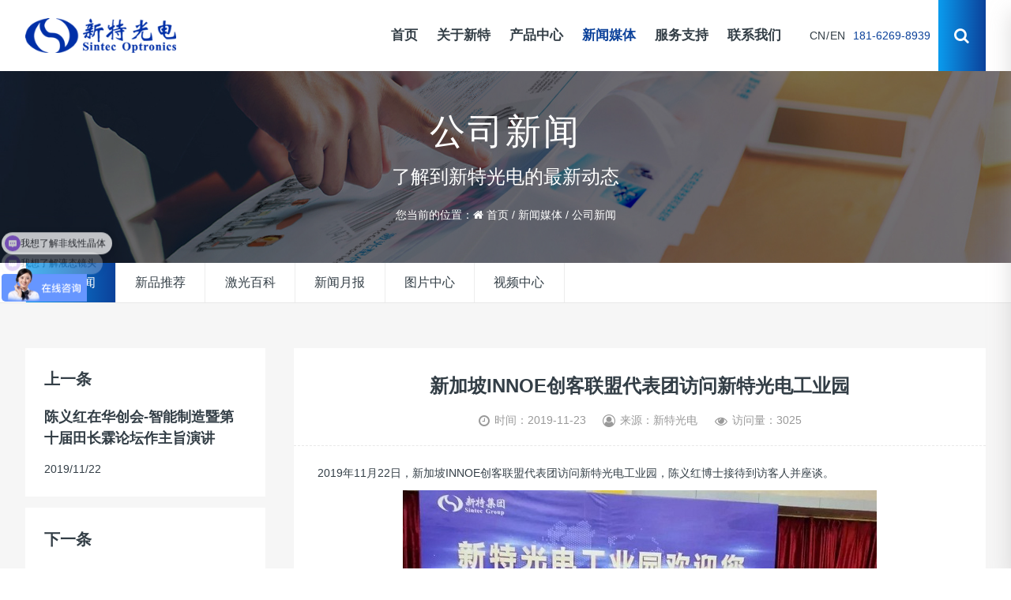

--- FILE ---
content_type: text/html; charset=utf-8
request_url: https://www.sinteclaser.com/companynews/583.html
body_size: 10396
content:
<!doctype html>
<html>

<head>
	<meta charset="utf-8">
	<title>新加坡INNOE创客联盟代表团访问新特光电工业园-武汉新特光电技术有限公司</title>
	<meta name="keywords" content="交流咨询,开拓市场,共创共赢,新特光电工业园">
	<meta name="description" content="2019年11月22日，新加坡INNOE创客联盟代表团访问新特光电工业园，陈义红博士接待到访客人并座谈。INNOE创客联盟隶属于新加坡INNOE B2B跨国在线孵化平台，是依托平台而成立的企业家组织，旨在把新中两国的企业家、创业者们聚集在一起，交流资讯，对接资源，开拓市场，共创共赢。此次到访新特光电工业园代表团成员有：">
	<meta http-equiv="X-UA-Compatible" content="IE=edge,chrome=1" />
	<meta name="viewport" content="width=device-width, initial-scale=1.0, minimum-scale=1.0, user-scalable=no" />
	<meta name="renderer" content="webkit" />
	<meta name="format-detection" content="telephone=no" />
	<meta name="author" content="design by Sintec Marketing" />
	<link rel="shortcut icon" href="/favicon.ico" type="image/x-icon">
  <link rel="canonical" href="https://www.sinteclaser.com/companynews/583.html"/>
	<link rel="stylesheet" href="/static/style/bootstrap/css/bootstrap.min.css">
	<link rel="stylesheet" href="/static/style/font-awesome/css/font-awesome.min.css">
	<link rel="stylesheet" href="/static/style/owlcarousel/css/owl.carousel.min.css">
	<link rel="stylesheet" href="/static/style/swiper/swiper-bundle.min.css"/>
	<link rel="stylesheet" href="/static/style/css/ui.css">
	<link rel="stylesheet" href="/static/style/css/style.css">
	<link rel="stylesheet" href="/static/style/css/responsive.css" />
	<script src="/static/style/js/jquery.min.js"></script>
	<!--[if lt IE 9]>
      <script src="https://cdn.bootcdn.net/ajax/libs/html5shiv/r29/html5.js"></script>
    <![endif]-->
	<script charset="UTF-8" id="LA_COLLECT" src="//sdk.51.la/js-sdk-pro.min.js"></script>
<script>LA.init({id:"3GOdLHLgTSepe8QX",ck:"3GOdLHLgTSepe8QX"})</script>
</head>

<body>
	<!-- Start Preloader Area -->
<!-- 	<div class="preloader">
		<div class="lds-ripple"><div></div><div></div></div>
	</div> -->
	<!-- 导航 -->
	<header class="header">
		<div class="wrap fix">
			<div class="l logo">
				<a href="/"><img src="/static/images/logo.png" alt="新特光电" /></a>
			</div>
			<div class="navright r fix">
				<div class="lanbox l fix">
					<a href="/" class="lanitem l">CN</a>
					<span class="lanitem l">/</span>
					<a href="http://www.sintecoptronics.cn" class="lanitem l" target="_blank">EN</a>
				</div>
				<div class="telbox l">181-6269-8939</div>
				<div class="quicklinks l">
					<a href="/friendlylink/" target="_blank" title="查看更多" class="quicklinkstop">媒体平台</a>
				</div>
				<div class="search l">
					<div class="icon"><i class="fa fa-search"></i></div>
					<div class="searchbox">
						<div class="box fix">
							<div class="searbtn l" onclick="searchs1()" id="btnsearchs1">
								<img src="/static/style/images/search.png" alt="">
							</div>
							<form action="/search/" method="get" class="input l">
								<input type="text" name="keyword" placeholder="请输入关键字" class="">
								<input type="hidden" name="field" value="title|content">
								<input type="hidden" name="scode" value="3,4,20,5">
							</form>
							<div class="close r"><img src="/static/style/images/close.png" alt=""></div>
						</div>
					</div>
				</div>
				<a href="javascript:void(0)" id="navToggle">
					<span></span>
				</a>
			</div>
			<div class="r nav">
				<ul class="navbar_nav">
					<li class="">
						<a href="/">首页</a>
					</li>
					<li class=" dropdown">
						<a href="/aboutus" title="关于新特">关于新特</a>
						<div class="dropdown_menu">
							<a class="nav_body" href="/aboutus/" title="新特简介">新特简介</a>
							<a class="nav_body" href="/culture/" title="企业文化">企业文化</a>
							<a class="nav_body" href="/honor/" title="荣誉资质">荣誉资质</a>
							<a class="nav_body" href="/chairman/" title="董事长">董事长</a>
							<a class="nav_body" href="/job/" title="人才招聘">人才招聘</a>
						</div>
					</li>
					<li class=" dropdown">
						<a href="/product/" title="产品中心">产品中心</a>
						<div class="dropdown_menu">
							<a class="nav_body" href="/laser/" title="激光器">激光器</a>
							<a class="nav_body" href="/optic/" title="声光器件和电光器件">声光器件和电光器件</a>
							<a class="nav_body" href="/optical/" title="光学元器件">光学元器件</a>
							<a class="nav_body" href="/laserpart/" title="激光配件">激光配件</a>
							<a class="nav_body" href="/tool/" title="激光仪器与工具">激光仪器与工具</a>
							<a class="nav_body" href="/solution-center/" title="场景化方案中心">场景化方案中心</a>
						</div>
					</li>
					<li class="active dropdown">
						<a href="/companynews" title="新闻媒体">新闻媒体</a>
						<div class="dropdown_menu">
							<a class="nav_body" href="/companynews/" title="公司新闻">公司新闻</a>
							<a class="nav_body" href="/new-arrivals/" title="新品推荐">新品推荐</a>
							<a class="nav_body" href="/laserwiki/" title="激光百科">激光百科</a>
							<a class="nav_body" href="/newsletter/" title="新闻月报">新闻月报</a>
							<a class="nav_body" href="/picture/" title="图片中心">图片中心</a>
							<a class="nav_body" href="/video/" title="视频中心">视频中心</a>
						</div>
					</li>
					<li class=" dropdown">
						<a href="/system" title="服务支持">服务支持</a>
						<div class="dropdown_menu">
							<a class="nav_body" href="/system/" title="服务体系">服务体系</a>
							<a class="nav_body" href="/network/" title="营销网络">营销网络</a>
							<a class="nav_body" href="/partner/" title="合作伙伴">合作伙伴</a>
							<a class="nav_body" href="/download/" title="资料下载">资料下载</a>
						</div>
					</li>
					<li class=" dropdown">
						<a href="/contact/" title="联系我们">联系我们</a>
						<div class="dropdown_menu">
						</div>
					</li>
				</ul>
			</div>
		</div>
	</header>
	<!--移动端的导航-->
	<div class="m_nav">
		<div class="top fix">
			<img src="/static/style/images/close.png" alt="关闭" class="closed" />
		</div>
		<ul class="ul" data-in="fadeInDown" data-out="fadeOutUp">
			<li class="">
				<a href="/">首页</a>
			</li>
			<li class=" dropdown">
				<a href="/aboutus" title="关于新特">关于新特</a>
				<div class="dropdown_menu">
					<a href="/aboutus/" title="新特简介">新特简介</a>
					<a href="/culture/" title="企业文化">企业文化</a>
					<a href="/honor/" title="荣誉资质">荣誉资质</a>
					<a href="/chairman/" title="董事长">董事长</a>
					<a href="/job/" title="人才招聘">人才招聘</a>
				</div>
			</li>
			
			<li class=" dropdown">
				<a href="/product/" title="产品中心">产品中心</a>
				<div class="dropdown_menu">
					<a href="/laser/" title="激光器">激光器</a>
					<a href="/optic/" title="声光器件和电光器件">声光器件和电光器件</a>
					<a href="/optical/" title="光学元器件">光学元器件</a>
					<a href="/laserpart/" title="激光配件">激光配件</a>
					<a href="/tool/" title="激光仪器与工具">激光仪器与工具</a>
					<a href="/solution-center/" title="场景化方案中心">场景化方案中心</a>
				</div>
			</li>
			
			<li class="active dropdown">
				<a href="/companynews" title="新闻媒体">新闻媒体</a>
				<div class="dropdown_menu">
					<a href="/companynews/" title="公司新闻">公司新闻</a>
					<a href="/new-arrivals/" title="新品推荐">新品推荐</a>
					<a href="/laserwiki/" title="激光百科">激光百科</a>
					<a href="/newsletter/" title="新闻月报">新闻月报</a>
					<a href="/picture/" title="图片中心">图片中心</a>
					<a href="/video/" title="视频中心">视频中心</a>
				</div>
			</li>
			
			<li class=" dropdown">
				<a href="/system" title="服务支持">服务支持</a>
				<div class="dropdown_menu">
					<a href="/system/" title="服务体系">服务体系</a>
					<a href="/network/" title="营销网络">营销网络</a>
					<a href="/partner/" title="合作伙伴">合作伙伴</a>
					<a href="/download/" title="资料下载">资料下载</a>
				</div>
			</li>
			
			<li class=" dropdown">
				<a href="/contact/" title="联系我们">联系我们</a>
				<div class="dropdown_menu">
				</div>
			</li>
			
		</ul>
	</div>
<!-- 头部大屏 -->
<div class="banner">
  <img src="/static/upload/image/1596013019228223.jpg">
  <div class="subname">
  <div class="wrap">
      <h2>公司新闻</h2>
      <div class="desc">了解到新特光电的最新动态</div>
      <!-- 路径-->
<div class="posi">
        <p><span>您当前的位置：</span><i class="fa fa-home"></i> <a href="/">首页</a> / <a href="/companynews">新闻媒体</a> / <a href="/companynews/">公司新闻</a></p>
  </div>
    </div>
  </div>
</div>




<!-- 分类导航 -->
<div class="title_box">
  <div class="wrap fix">
  <a href="/companynews/" class="active">公司新闻</a><a href="/new-arrivals/" class="">新品推荐</a><a href="/laserwiki/" class="">激光百科</a><a href="/newsletter/" class="">新闻月报</a><a href="/picture/" class="">图片中心</a><a href="/video/" class="">视频中心</a>
</div>
</div>
<div class="channel_content news_detail">
	<div class="wrap fix">
		<div class="news_box">
			<div class="news_left">
				<div class="news_left_widget">
					<a href="/companynews/582.html" class="arr_box _prev">
					  <div class="tit">上一条</div>
					  <h3 class="_t">陈义红在华创会-智能制造暨第十届田长霖论坛作主旨演讲</h3>
					  <span class="_time">2019/11/22</span>
					</a>
					<a href="/companynews/584.html" class="arr_box _next">
					  <div class="tit">下一条</div>
					  <h3 class="_t">万侨同心 共创未来 ——第十九届华侨华人创业发展洽谈会扫描</h3>
					  <span class="_time">2019/11/24</span>
					</a>
					<div class="social-share-box">
						<div class="share_title">分享到</div>
						<div class="social-share" data-sites="wechat, weibo, qq, qzone"></div>
						<a href="/companynews/" class="black_list">返回列表<i></i></a>
					</div>
				</div>
			</div>
		<article class="news_right">
			<div class="_head">
				<h1 class="_title">新加坡INNOE创客联盟代表团访问新特光电工业园</h1>
				<div class="_tools fix">
					<span class="_btn"><i class="fa fa-clock-o"></i>时间：2019-11-23</span>
					<span class="_btn"><i class="fa fa-user-circle-o"></i>来源：新特光电</span>
					<span class="_btn"><i class="fa fa-eye"></i>访问量：3025</span>
				</div>
			</div>
			<div class="news_detail_box update fix" id="news_detail_box"><p>2019年11月22日，新加坡INNOE创客联盟代表团访问新特光电工业园，陈义红博士接待到访客人并座谈。</p><p><img alt="" src="/static/upload/image/1191126132402394.jpg"/></p><p>INNOE创客联盟隶属于新加坡INNOE B2B跨国在线孵化平台，是依托平台而成立的企业家组织，旨在把新中两国的企业家、创业者们聚集在一起，交流资讯，对接资源，开拓市场，共创共赢。</p><p><img alt="" src="/static/upload/image/1191126132419495.jpg"/></p><p>此次到访新特光电工业园代表团成员有：新加坡INNOE 中小企业孵化平台联合发起人，湖北省新侨专业人士联谊会理事，新加坡创客控股有限公司CEO,本次创客联盟代表团团长龙妮妮、新加坡国际科技一体化有限公司董事长，本次创客联盟代表团副团长黄苏宁、风险投资网络私人有限公司首席执行官，本次创客联盟代表团副团长李丽玲、新加坡慢性病在线管理研究院院长，本次创客联盟代表团秘书长唐勇、新加坡INNOE 中小企业孵化平台联合发起人，新加坡WOLOT基金会主席，IBD科技有限公司创始人兼CEO陈礼贤、新加坡YAC系统有限公司高级机械工程师刘连华、深圳市深星机电自控设备有限公司总裁朱强、PUC集团常务董事兼首席执行官张嘉州。</p></div>
			<div class="part-bottom">
				<div class="xiangsi" id="相关文章">您可能感兴趣的文章</div>
				<div class="newsbox">
					<div class="owl-carousel owl-theme" id="wenzhang">
						<div class="item imgZoom">
							<a href="/laserwiki/1299.html" title="用于光伏激光加工的sill扫描透镜解析" alt="用于光伏激光加工的sill扫描透镜解析">
								<div class="rect-75 _img">
									<img src="/static/upload/image/F-theta-bk-ioc01.jpeg" class="_full" alt="用于光伏激光加工的sill扫描透镜解析">
								</div>
							</a>
							<div class="intro">
								<a href="/laserwiki/1299.html" title="用于光伏激光加工的sill扫描透镜解析" alt="用于光伏激光加工的sill扫描透镜解析">
									<h2 class="tit">用于光伏激光加工的sill扫描透镜解析</h2>
								</a>
								<div class="txt">在光伏电池技术迭代中，激光加工已成为提升转换效率的核心工艺——从PERC电池的背钝化开槽到TOPCon的硼掺杂，再到钙钛矿电池的精密划线。而355nm紫外激光因其对硅材料的高吸收率和冷加工特性，成为光伏制造的“隐形刻刀”。本文将解析SILL-S4LFT1330-075F-Theta镜头如何以光学创新推动光伏产业降本增效。一、光伏激光加工的</div>
								<div class="date fix">
									<span>2025-07-11</span>
									<a href="/laserwiki/1299.html" class="read-btn">查看更多 <i class="fa fa-angle-right"></i></a>
								</div>
							</div>
						</div>
						<div class="item imgZoom">
							<a href="/laserwiki/1297.html" title="Sil Optics紧凑型高功率紫外消色差扫描透镜突破工业极限" alt="Sil Optics紧凑型高功率紫外消色差扫描透镜突破工业极限">
								<div class="rect-75 _img">
									<img src="/static/upload/image/scanning-lens-bk-ioc01.jpg" class="_full" alt="Sil Optics紧凑型高功率紫外消色差扫描透镜突破工业极限">
								</div>
							</a>
							<div class="intro">
								<a href="/laserwiki/1297.html" title="Sil Optics紧凑型高功率紫外消色差扫描透镜突破工业极限" alt="Sil Optics紧凑型高功率紫外消色差扫描透镜突破工业极限">
									<h2 class="tit">Sil Optics紧凑型高功率紫外消色差扫描透镜突破工业极限</h2>
								</a>
								<div class="txt">在精密制造、半导体加工、医疗设备等尖端领域，紫外超短脉冲激光（尤其是飞秒级）因其“冷加工”特性、超高精度和极小热影响区，正成为不可替代的工具。然而，驾驭这种“光之利刃”却面临一个基础光学难题：如何让如此短暂而强大的脉冲，精准地聚焦到每一个需要的位置？Sil Optics 最新推出的S4LFT4015-075-FS紧</div>
								<div class="date fix">
									<span>2025-07-09</span>
									<a href="/laserwiki/1297.html" class="read-btn">查看更多 <i class="fa fa-angle-right"></i></a>
								</div>
							</div>
						</div>
						<div class="item imgZoom">
							<a href="/laserwiki/1296.html" title="双层防御：ZnSe基材+抗损涂层的1-3x变焦扩束镜" alt="双层防御：ZnSe基材+抗损涂层的1-3x变焦扩束镜">
								<div class="rect-75 _img">
									<img src="/static/upload/image/kuoshuj-bk-ioc01.jpg" class="_full" alt="双层防御：ZnSe基材+抗损涂层的1-3x变焦扩束镜">
								</div>
							</a>
							<div class="intro">
								<a href="/laserwiki/1296.html" title="双层防御：ZnSe基材+抗损涂层的1-3x变焦扩束镜" alt="双层防御：ZnSe基材+抗损涂层的1-3x变焦扩束镜">
									<h2 class="tit">双层防御：ZnSe基材+抗损涂层的1-3x变焦扩束镜</h2>
								</a>
								<div class="txt">Sill 推出的新型硒化锌扩束镜，专为 9300 nm 波长（典型 CO2 激光器）设计，提供 1.0x 至 3.0x 连续可调的倍率范围和独特的光束发散角调节功能，是高精度工业加工、激光雷达和科研应用的理想光学器件。其基于伽利略结构的无焦点设计和 ZnSe（硒化锌）材料，确保了高功率处理能力和卓越的光学性能。一、核心光学性能：精准调</div>
								<div class="date fix">
									<span>2025-07-08</span>
									<a href="/laserwiki/1296.html" class="read-btn">查看更多 <i class="fa fa-angle-right"></i></a>
								</div>
							</div>
						</div>
						<div class="item imgZoom">
							<a href="/laserwiki/1294.html" title="CLBO晶体：深紫外激光的“光学心脏”" alt="CLBO晶体：深紫外激光的“光学心脏”">
								<div class="rect-75 _img">
									<img src="/static/upload/image/clbo-bk-ziwai-ioc01.jpg" class="_full" alt="CLBO晶体：深紫外激光的“光学心脏”">
								</div>
							</a>
							<div class="intro">
								<a href="/laserwiki/1294.html" title="CLBO晶体：深紫外激光的“光学心脏”" alt="CLBO晶体：深紫外激光的“光学心脏”">
									<h2 class="tit">CLBO晶体：深紫外激光的“光学心脏”</h2>
								</a>
								<div class="txt">在追求更短波长激光，特别是深紫外（波长&lt;200nm）激光的科技前沿，一种名为CLBO（化学式 CsLiB₆O₁₀，硼酸铯锂）的人工晶体正扮演着至关重要的角色。它如同精密激光系统的“光学心脏”，默默驱动着从尖端芯片制造到前沿科学探索的众多关键应用。一、 何谓CLBO？非线性光学的精密“转换器”CLBO属于非线性光学晶体</div>
								<div class="date fix">
									<span>2025-07-04</span>
									<a href="/laserwiki/1294.html" class="read-btn">查看更多 <i class="fa fa-angle-right"></i></a>
								</div>
							</div>
						</div>
						<div class="item imgZoom">
							<a href="/laserwiki/1293.html" title="光纤耦合声光调制器：精妙小巧封装，持续塑造未来" alt="光纤耦合声光调制器：精妙小巧封装，持续塑造未来">
								<div class="rect-75 _img">
									<img src="/static/upload/image/optical-coupler-bk-ioc01.jpg" class="_full" alt="光纤耦合声光调制器：精妙小巧封装，持续塑造未来">
								</div>
							</a>
							<div class="intro">
								<a href="/laserwiki/1293.html" title="光纤耦合声光调制器：精妙小巧封装，持续塑造未来" alt="光纤耦合声光调制器：精妙小巧封装，持续塑造未来">
									<h2 class="tit">光纤耦合声光调制器：精妙小巧封装，持续塑造未来</h2>
								</a>
								<div class="txt">光纤激光器的控制核心对于许多从事制造业材料加工的原始设备制造商 (OEM) 而言，光纤激光器和光纤耦合激光器是他们为不同应用领域的终端客户提供价值的核心。控制这些光纤激光器的输出——光束的时序、强度和时间波形——至关重要。同样关键的是，能够以可靠、高效、经济且根据特定设计和应用要求量身定制的方式实</div>
								<div class="date fix">
									<span>2025-07-03</span>
									<a href="/laserwiki/1293.html" class="read-btn">查看更多 <i class="fa fa-angle-right"></i></a>
								</div>
							</div>
						</div>
						<div class="item imgZoom">
							<a href="/laserwiki/1287.html" title="量子光，低温晶体：PPKTP的优势" alt="量子光，低温晶体：PPKTP的优势">
								<div class="rect-75 _img">
									<img src="/static/upload/image/QuantumLab-ioc01.jpg" class="_full" alt="量子光，低温晶体：PPKTP的优势">
								</div>
							</a>
							<div class="intro">
								<a href="/laserwiki/1287.html" title="量子光，低温晶体：PPKTP的优势" alt="量子光，低温晶体：PPKTP的优势">
									<h2 class="tit">量子光，低温晶体：PPKTP的优势</h2>
								</a>
								<div class="txt">即使是最稳定的激光器也并非绝对安静。光以离散光子的形式传播，会引入统计波动，即散粒噪声，从而导致光学测量精度达到标准量子极限。然而，量子光学提供了一种解决方法。压缩态重新分配了不确定性，将一个属性（相位或振幅）的噪声缩小到散粒噪声本底以下，同时增加另一个属性的噪声。在相位-振幅图上，圆形噪声圆变成了一</div>
								<div class="date fix">
									<span>2025-06-21</span>
									<a href="/laserwiki/1287.html" class="read-btn">查看更多 <i class="fa fa-angle-right"></i></a>
								</div>
							</div>
						</div>
						<div class="item imgZoom">
							<a href="/laserwiki/1286.html" title="激光世界的“塑形大师”：激光扩束镜" alt="激光世界的“塑形大师”：激光扩束镜">
								<div class="rect-75 _img">
									<img src="/static/upload/image/kuoshuj-bk-ioc01.jpg" class="_full" alt="激光世界的“塑形大师”：激光扩束镜">
								</div>
							</a>
							<div class="intro">
								<a href="/laserwiki/1286.html" title="激光世界的“塑形大师”：激光扩束镜" alt="激光世界的“塑形大师”：激光扩束镜">
									<h2 class="tit">激光世界的“塑形大师”：激光扩束镜</h2>
								</a>
								<div class="txt">在激光技术编织的现代科技图景中，一束纤细而高能的激光束是其核心笔触。然而，原始激光器产生的光束常面临“过瘦”或“发散快”的窘境——光束直径太小，能量密度过高易损伤光学元件；发散角过大，能量无法远距离有效传输。此时，激光扩束镜便如一位精于“形塑”的光学大师悄然登场，成为提升激光系统性能不可或缺的关键组</div>
								<div class="date fix">
									<span>2025-06-20</span>
									<a href="/laserwiki/1286.html" class="read-btn">查看更多 <i class="fa fa-angle-right"></i></a>
								</div>
							</div>
						</div>
						<div class="item imgZoom">
							<a href="/laserwiki/1424.html" title="用于量子技术的精密光子元件" alt="用于量子技术的精密光子元件">
								<div class="rect-75 _img">
									<img src="/static/upload/image/1766730505148098.jpg" class="_full" alt="用于量子技术的精密光子元件">
								</div>
							</a>
							<div class="intro">
								<a href="/laserwiki/1424.html" title="用于量子技术的精密光子元件" alt="用于量子技术的精密光子元件">
									<h2 class="tit">用于量子技术的精密光子元件</h2>
								</a>
								<div class="txt">我们的声光解决方案涵盖偏转器、调制器和多通道架构，可实现高速量子比特寻址、光束控制和频率偏移，这对于冷原子操纵、离子阱控制和光子-量子比特相互作用至关重要。我们提供的多通道声光调制器等器件通过提供纳秒级响应时间和高消光比的并行光控制，支持可扩展的架构。在光纤方面，我们的 Fiber-Q@调制器和保偏耦合器具有超低插入损耗、高偏振消光比和坚固耐用的密封设计。这些产品已应用于从时间分配网络到野外可部署量子传感器等各种系统中。</div>
								<div class="date fix">
									<span>2025-12-30</span>
									<a href="/laserwiki/1424.html" class="read-btn">查看更多 <i class="fa fa-angle-right"></i></a>
								</div>
							</div>
						</div>
						<div class="item imgZoom">
							<a href="/laserwiki/1423.html" title="Fiber-Q® 坚固耐用，稳定性极佳，足以应对太空环境，适用于量子计算。" alt="Fiber-Q® 坚固耐用，稳定性极佳，足以应对太空环境，适用于量子计算。">
								<div class="rect-75 _img">
									<img src="/static/upload/image/1766728445391914.jpg" class="_full" alt="Fiber-Q® 坚固耐用，稳定性极佳，足以应对太空环境，适用于量子计算。">
								</div>
							</a>
							<div class="intro">
								<a href="/laserwiki/1423.html" title="Fiber-Q® 坚固耐用，稳定性极佳，足以应对太空环境，适用于量子计算。" alt="Fiber-Q® 坚固耐用，稳定性极佳，足以应对太空环境，适用于量子计算。">
									<h2 class="tit">Fiber-Q® 坚固耐用，稳定性极佳，足以应对太空环境，适用于量子计算。</h2>
								</a>
								<div class="txt">​“光纤耦合声光调制器”（FCAOM）这个词或许读起来有些拗口。然而，这个略显拗口的描述背后，却隐藏着一种优雅而强大的解决方案，它能够直接控制光纤激光器输出的时序、强度和时间波形——这使得光纤激光器可以应用于世界上一些要求最苛刻的应用领域，包括量子计算和空间计算。</div>
								<div class="date fix">
									<span>2025-12-29</span>
									<a href="/laserwiki/1423.html" class="read-btn">查看更多 <i class="fa fa-angle-right"></i></a>
								</div>
							</div>
						</div>
						<div class="item imgZoom">
							<a href="/laserwiki/1422.html" title="普克尔盒在纹身去除系统中的作用" alt="普克尔盒在纹身去除系统中的作用">
								<div class="rect-75 _img">
									<img src="/static/upload/image/1766210658128454.jpg" class="_full" alt="普克尔盒在纹身去除系统中的作用">
								</div>
							</a>
							<div class="intro">
								<a href="/laserwiki/1422.html" title="普克尔盒在纹身去除系统中的作用" alt="普克尔盒在纹身去除系统中的作用">
									<h2 class="tit">普克尔盒在纹身去除系统中的作用</h2>
								</a>
								<div class="txt">在激光纹身去除中，最重要的光子元件之一是普克尔盒，尤其是在波长控制方面。这些器件的工作原理基于普克尔斯效应（也称为线性电光效应），即在非线性晶体上施加电压会影响透射光的偏振。普克尔盒有效地充当了Q开关，用于调制光束。同时，器件中使用的晶体光学元件的选择决定了至关重要的波长。</div>
								<div class="date fix">
									<span>2025-12-26</span>
									<a href="/laserwiki/1422.html" class="read-btn">查看更多 <i class="fa fa-angle-right"></i></a>
								</div>
							</div>
						</div>
					</div>
				</div>
		</div>
			<div class="part-bottom">
				<div class="xiangsi" id="相关产品">您可能感兴趣的产品</div>
				<div class="owl-carousel owl-theme grid-view" id="xiangsi">
					<div class=" product-item imgZoom">
						<div class="p-img">
							<a href="/laser/broadband-communication-source.html" class="rect-75" title="亚纳秒脉冲光纤激光器">
								<img src="/static/upload/image/Fiber%20Lasers-ico1.jpg" alt="亚纳秒脉冲光纤激光器" class="_full">
							</a>
						</div>
						<div class="mask">
							<a href="/laser/broadband-communication-source.html" title="亚纳秒脉冲光纤激光器">
								<h2>亚纳秒脉冲光纤激光器</h2>
							</a>
						</div>
					</div>
					<div class=" product-item imgZoom">
						<div class="p-img">
							<a href="/laser/visible-fiber-laser.html" class="rect-75" title="连续光纤激光器">
								<img src="/static/upload/image/mpb-ico12.jpg" alt="连续光纤激光器" class="_full">
							</a>
						</div>
						<div class="mask">
							<a href="/laser/visible-fiber-laser.html" title="连续光纤激光器">
								<h2>连续光纤激光器</h2>
							</a>
						</div>
					</div>
					<div class=" product-item imgZoom">
						<div class="p-img">
							<a href="/laser/laser/fsm-femtosecond-laser.html" class="rect-75" title="超快光纤激光器">
								<img src="/static/upload/image/mpb-ico14.jpg" alt="超快光纤激光器" class="_full">
							</a>
						</div>
						<div class="mask">
							<a href="/laser/laser/fsm-femtosecond-laser.html" title="超快光纤激光器">
								<h2>超快光纤激光器</h2>
							</a>
						</div>
					</div>
					<div class=" product-item imgZoom">
						<div class="p-img">
							<a href="/laser/deep-uv-laser.html" class="rect-75" title="连续深紫外单频激光器">
								<img src="/static/upload/image/OXIDE-ico0.jpg" alt="连续深紫外单频激光器" class="_full">
							</a>
						</div>
						<div class="mask">
							<a href="/laser/deep-uv-laser.html" title="连续深紫外单频激光器">
								<h2>连续深紫外单频激光器</h2>
							</a>
						</div>
					</div>
					<div class=" product-item imgZoom">
						<div class="p-img">
							<a href="/laser/synrad.html" class="rect-75" title="射频激励CO2激光器">
								<img src="/static/upload/image/co2-ico6.jpg" alt="射频激励CO2激光器" class="_full">
							</a>
						</div>
						<div class="mask">
							<a href="/laser/synrad.html" title="射频激励CO2激光器">
								<h2>射频激励CO2激光器</h2>
							</a>
						</div>
					</div>
					<div class=" product-item imgZoom">
						<div class="p-img">
							<a href="/laser/mid-infrared-laser.html" class="rect-75" title="中红外超快光纤激光器">
								<img src="/static/upload/image/femtum-ico0.jpg" alt="中红外超快光纤激光器" class="_full">
							</a>
						</div>
						<div class="mask">
							<a href="/laser/mid-infrared-laser.html" title="中红外超快光纤激光器">
								<h2>中红外超快光纤激光器</h2>
							</a>
						</div>
					</div>
					<div class=" product-item imgZoom">
						<div class="p-img">
							<a href="/laser/1550-femtosecond-laser.html" class="rect-75" title="高重频固体飞秒激光器">
								<img src="/static/upload/image/Menhir-ico0.jpg" alt="高重频固体飞秒激光器" class="_full">
							</a>
						</div>
						<div class="mask">
							<a href="/laser/1550-femtosecond-laser.html" title="高重频固体飞秒激光器">
								<h2>高重频固体飞秒激光器</h2>
							</a>
						</div>
					</div>
					<div class=" product-item imgZoom">
						<div class="p-img">
							<a href="/laser/fsf-femtosecond-laser.html" class="rect-75" title="高功率飞秒光纤激光器">
								<img src="/static/upload/image/fluence-ico0.jpg" alt="高功率飞秒光纤激光器" class="_full">
							</a>
						</div>
						<div class="mask">
							<a href="/laser/fsf-femtosecond-laser.html" title="高功率飞秒光纤激光器">
								<h2>高功率飞秒光纤激光器</h2>
							</a>
						</div>
					</div>
					<div class=" product-item imgZoom">
						<div class="p-img">
							<a href="/laser/dpssl.html" class="rect-75" title="二极管泵浦中红外激光模块">
								<img src="/static/upload/image/dpssl-ico0.jpg" alt="二极管泵浦中红外激光模块" class="_full">
							</a>
						</div>
						<div class="mask">
							<a href="/laser/dpssl.html" title="二极管泵浦中红外激光模块">
								<h2>二极管泵浦中红外激光模块</h2>
							</a>
						</div>
					</div>
					<div class=" product-item imgZoom">
						<div class="p-img">
							<a href="/laser/fiber-laser.html" class="rect-75" title="光纤激光器">
								<img src="/static/upload/image/fiberlaser-ico0.jpg" alt="光纤激光器" class="_full">
							</a>
						</div>
						<div class="mask">
							<a href="/laser/fiber-laser.html" title="光纤激光器">
								<h2>光纤激光器</h2>
							</a>
						</div>
					</div>
					<div class=" product-item imgZoom">
						<div class="p-img">
							<a href="/optic/fiber-q.html" class="rect-75" title="光纤耦合声光调制器">
								<img src="/static/upload/image/FiberQ-ico1.jpg" alt="光纤耦合声光调制器" class="_full">
							</a>
						</div>
						<div class="mask">
							<a href="/optic/fiber-q.html" title="光纤耦合声光调制器">
								<h2>光纤耦合声光调制器</h2>
							</a>
						</div>
					</div>
					<div class=" product-item imgZoom">
						<div class="p-img">
							<a href="/optic/aom.html" class="rect-75" title="自由空间声光调制器">
								<img src="/static/upload/image/aom-ico1.jpg" alt="自由空间声光调制器" class="_full">
							</a>
						</div>
						<div class="mask">
							<a href="/optic/aom.html" title="自由空间声光调制器">
								<h2>自由空间声光调制器</h2>
							</a>
						</div>
					</div>
					<div class=" product-item imgZoom">
						<div class="p-img">
							<a href="/optic/aomc.html" class="rect-75" title="多通道声光调制器">
								<img src="/static/upload/image/aomc-ico1.jpg" alt="多通道声光调制器" class="_full">
							</a>
						</div>
						<div class="mask">
							<a href="/optic/aomc.html" title="多通道声光调制器">
								<h2>多通道声光调制器</h2>
							</a>
						</div>
					</div>
					<div class=" product-item imgZoom">
						<div class="p-img">
							<a href="/optic/aodf.html" class="rect-75" title="声光偏转器">
								<img src="/static/upload/image/aodf-ico3.jpg" alt="声光偏转器" class="_full">
							</a>
						</div>
						<div class="mask">
							<a href="/optic/aodf.html" title="声光偏转器">
								<h2>声光偏转器</h2>
							</a>
						</div>
					</div>
					<div class=" product-item imgZoom">
						<div class="p-img">
							<a href="/optic/aofs.html" class="rect-75" title="声光移频器">
								<img src="/static/upload/image/aofs-ico0.jpg" alt="声光移频器" class="_full">
							</a>
						</div>
						<div class="mask">
							<a href="/optic/aofs.html" title="声光移频器">
								<h2>声光移频器</h2>
							</a>
						</div>
					</div>
				</div>
			</div>
		</article>
	</div>
	</div>
</div>
<footer class="footer">
  <div class="f_top">
    <div class="wrap fix">
      <div class="left">
        <div class="erweima fix">
          <div class="ewm_box wechat">
            <i class="fa fa-weixin"/></i>
            <div class="ewm_intro">
              <div class="t">官方微信 </div>
              <div class="c el">扫一扫 即刻关注</div>
            </div>
            <div class="li_ewm"> <img src="/static/upload/image/1636352930495613.jpg"> </div>
          </div>
          <div class="ewm_box wechat">
            <i class="fa fa-wechat"/></i>
            <div class="ewm_intro">
              <div class="t">官方订阅号</div>
              <div class="c el">关注我们，更多新特资讯 </div>
            </div>
            <div class="li_ewm"> <img src="/static/upload/image/1636352977440856.jpg"></div>
          </div>
          <div class="ewm_box shipinhao">
            <i class="fa fa-video-camera"/></i>
            <div class="ewm_intro">
              <div class="t">视频号 </div>
              <div class="c el">跟着新特，一起嗨起来 </div>
            </div>
            <div class="li_ewm"> <img src="/static/upload/image/1637042875953888.jpg"></div>
          </div>
          <div class="ewm_box tiktok">
            <i class="fa fa-video-camera"/></i>
            <div class="ewm_intro">
              <div class="t">抖音号 </div>
              <div class="c el">跟着新特，一起抖起来 </div>
            </div>
            <div class="li_ewm"> <img src="/static/upload/image/1637042879131938.jpg"> </div>
          </div>
        </div>
        <div class="link">
          <a href="javascript:;" class="tit">友情链接<!-- <i></i> --></a>
          <ul>
            <li> <a href="https://b2b.baidu.com/shop?name=%E6%AD%A6%E6%B1%89%E6%96%B0%E7%89%B9%E5%85%89%E7%94%B5%E6%8A%80%E6%9C%AF%E6%9C%89%E9%99%90%E5%85%AC%E5%8F%B8&xzhid=38887522&tpath=prod&fid=83951616%2C1652661161104&pi=b2b.land....0541626046828212" target="_blank">爱采购店铺</a></li>
            <li><a href="http://www.118618.com" rel="nofollow" target="_blank">激光超市</a></li>
            <li><a href="http://www.photonicsone.com" rel="nofollow" target="_blank">新特集团CN</a></li>
            <li><a href="http://www.sintec.sg" rel="nofollow" target="_blank">新特集团EN</a></li>
            <li><a href="http://www.chinalasers.com" rel="nofollow" target="_blank">鸿镭激光</a></li>
            <li><a href="http://www.sintecoptronics.cn" rel="nofollow" target="_blank">新特英文</a></li>
            <li><a href="http://www.518998.cn" rel="nofollow" target="_blank">工业园孵化器</a></li>
            <li><a href="http://www.52hubei.org" rel="nofollow" target="_blank">新侨会</a></li>
            
          </ul>
        </div>
        
        <div class="footer_share">
          <div id="share" "social-share"></div>
          <!-- <div class="social-share" data-sites="wechat, weibo, qq, qzone"></div> -->
        </div>
      </div>
      <div class="right">
        <dl class="dl01">
          <dt><a href="/contact/">请与我们取得联系</a> </dt>
          <dd><a href="javascript:;">地址：湖北省武汉市东湖新技术开发区流芳园南路18号新特光电工业园</a> </dd>
          <dd><a href="tel:18162698939">总机及行政人事：027-51858988</a></dd>
          <dd><a href="tel:18162698939">商标,专利及项目申报：027-51858980</a></dd>
          <dd><a href="tel:18162698939">会议展览及市场推广：027-51858958</a></dd>
          <dd><a href="tel:18162698939">销售热线：18162698939 (同WX)</a></dd>
          <dd><a href="tel:18162698939">销售电话：027-5185 8939 / 8937 / 8931</a></dd>
          <!-- <dd>QQ：<a href="tencent://message/?uin=1651816816&amp;Site=温馨园&amp; Menu=yes">1651816816</a></dd> -->
          <dd><a href="mailto:sales@SintecLaser.com">邮箱：sales@SintecLaser.com</a></dd>
        </dl>
        <dl class="dl02">
          <dt><a href="/product/">产品中心</a></dt>
          <dd><a href="/laser/">激光器</a> </dd><dd><a href="/optic/">声光器件和电光器件</a> </dd><dd><a href="/optical/">光学元器件</a> </dd><dd><a href="/laserpart/">激光配件</a> </dd><dd><a href="/tool/">激光仪器与工具</a> </dd><dd><a href="/solution-center/">场景化方案中心</a> </dd>
        </dl>
        <dl class="dl03">
          <dt><a href="/aboutus">关于新特</a></dt>
          <dd><a href="/aboutus/">新特简介</a> </dd><dd><a href="/culture/">企业文化</a> </dd><dd><a href="/honor/">荣誉资质</a> </dd><dd><a href="/chairman/">董事长</a> </dd><dd><a href="/job/">人才招聘</a> </dd>
        </dl>
        <dl class="dl04">
          <dt><a href="javascript:;">我想...</a></dt>
          <dd><a href="/product/">查找相关产品</a></dd>
          <dd><a href="/companynews">了解公司动态</a></dd>
          <dd><a href="/download/">获取产品资料</a></dd>
          <dd><a href="/partner/">成为合作伙伴</a></dd>
          <dd><a href="/job/">寻找应聘岗位</a></dd>
        </dl>
      </div>
    </div>
  </div>
  <div class="f_bottom">
    <div class="wrap fix">
      <div class="left">
        <a href="/" class="f_company">Copyright © 2006-2025新特光电 版权所有.</a>
        <a href="https://beian.miit.gov.cn/" class="beian" target="_blank">[鄂ICP备11005828号-5]</a>
        <a href="http://www.beian.gov.cn/portal/registerSystemInfo?recordcode=42018502001379" target="_blank" rel="nofollow">鄂公网安备 42018502001379号</a>

      </div>
      <div class="right">
        <a href="/newsletter/" target="_blank">新闻月报</a> |
        <a href="/sitemap.xml" target="_blank">网站地图</a> |
        <a target="_blank" title="51la网站统计" href="https://v6.51.la/land/3GOdLHLgTSepe8QX">51LA统计</a>
      </div>
    </div>
  </div>

</footer>
<script src="/static/style/owlcarousel/js/owl.carousel.min.js"></script>
<script src="/static/style/js/social-share.js"></script>
<script src="/static/style/js/qrcode.js"></script>
<script src="/static/style/js/public.js"></script>
<script>socialShare('#share', {sites: ['wechat','weibo','qq','qzone']});</script>
<script>
$(window).resize(function (event) {
		bianhua();
	  });
	  //漂浮
	  function bianhua() {
		if ($(window).width() > 992) {
		  var left_width = $(".news_left").width();//左侧导航宽度
		  $(window).scroll(function () {
			var rightTop= $(".news_right").offset().top;
			var leftTop = $(".news_left").offset().top;
			// console.log(left_width)
			var _top = $('.header').height();
			var scrollerTop = $(this).scrollTop() + _top;
			if (scrollerTop > leftTop) {
			  if (scrollerTop + $(".news_left .news_left_widget").height() < rightTop+ $(".news_right").height()) {
				if ($(".news_left .news_left_widget").css("position") != "fixed") {
				  $(".news_left .news_left_widget").css({ "position": "fixed", "left": $(".news_left .news_left_widget").offset().left + "px", "top": _top, "width": left_width });
				}
			  } else {
				if ($(".news_left .news_left_widget").height() > $(".news_right").height()) {
				  $(".news_left .news_left_widget").css({ "position": "static" });
				} else {
				  $(".news_left .news_left_widget").css({ "position": "fixed", "left": $(".news_left .news_left_widget").offset().left + "px", "top": (_top - (scrollerTop + $(".news_left .news_left_widget").height() - (rightTop+ $(".news_right").height()))) + "px", "width": left_width });
				}
			  }
			} else {
			  if ($(".news_left .news_left_widget").css("position") != "static") {
				$(".news_left .news_left_widget").css({ "position": "static" });
			  }
			}
		  });
		} else {
		  if ($(".news_left .news_left_widget").css("position") != "static") {
			$(".news_left .news_left_widget").css({ "position": "static" });
			$('.news_left .news_left_widget').attr('style', '');
			$(window).scroll(function () {
			  $('.news_left .news_left_widget').attr('style', '');
			})
		  } else {
			$('.news_left .news_left_widget').attr('style', '');
			$(window).scroll(function () {
			  $('.news_left .news_left_widget').attr('style', '');
			})
		  }
		}
	  }
	  bianhua();

</script>
<script src='/Spider/?url=/companynews/583.html' async='async'></script>
<script src='/?p=/Do/visits/id/583' async='async'></script>
</body>

</html>

--- FILE ---
content_type: text/css
request_url: https://www.sinteclaser.com/static/style/css/responsive.css
body_size: 28036
content:
body:after {display: block;height: 0;line-height: 0;overflow: hidden;visibility: hidden;}
@media only screen and (max-width:1880px){
  .header .navbar_nav li a {padding: 0 15px;overflow: hidden;text-overflow: ellipsis;white-space: nowrap;}
  .navright .telbox{margin-left: 20px;}
  .header .navbar_nav li a{font-size: 22px;}
  .quicklinkstop{    margin: 0 20px;}
  .part-top .key{display:none;}
  .update .partner-info img.brandico{padding: 3% 2%;}
  .f_top .left{width:40%;}
  .f_top .right {width: 56%;}
  .f_top .right dl.dl01 { width: 37%; margin-left: 3%;}
  .f_top .right dl.dl02 {width: 25%;margin-left: 3%;}
  .f_top .right dl.dl03 {width: 14%;margin-left: 3%;}
  .f_top .right dl.dl04 {width: 15%;}

}

@media only screen and (max-width: 1440px) {
   body{font-size:14px;}
   .wrap{width: 95%;}
/*    .part-top .wrap,.product-detail .wrap,.part-bottom .wrap{width: 90%;} */
  .header .navbar_nav li a {font-size: 20px;padding: 0 12px;}
  .header .navbar_nav li.dropdown .dropdown_menu a {font-size: 14px;}
  .ibanner .owl-theme .owl-nav button.owl-prev{margin-left:2%;}
  .ibanner .owl-theme .owl-nav button.owl-next{margin-right:2%;}
  .ibanner .owl-theme .owl-nav button span i{font-size:120px;}
  .ibanner .owl-theme .owl-item .item .txt_wrap {width: 650px;max-height: 650px;bottom:15%; right:5.5%;}
  .ibanner .owl-theme .owl-item .item .txt_wrap .box{max-width: 650px;padding: 35px;border-left:10px solid var(--primary);}
  .banner .subname h2 {margin-top: 11.5%;font-size: 45px;}

  .footer .f_top .left li .li_box .ewm {width: 80px;height: 80px;}
  ._title{font-size: 35px;line-height: 35px;}
  .ipart02 .about-box {padding: 4% 5%;}
  .ipart02 .index-title .name {padding-bottom: 1.5%;font-size: 48px;}
  .ipart02 .about-box .btns-area .item {height: 50px;padding: 0 4%;line-height: 50px;margin-top:20px;}
  .title_box a {font-size: 16px;}
  .item_list .item ._name,.news_v ul li .info_ p,.product-item .mask h2{font-size: 16px;}
  .ceo_info .img .imgcon ._title {font-size: 24px;}
  .product-item .mask span{font-size: 14px;}
  .part-top h1 {font-size: 24px;line-height: 40px;}
  .part-top .description{font-size: 14px;line-height:1.8;}
  .part-top .member .-img {margin: 8% auto;}
  .part-top .member .-img .name {margin:15px 0 5px;}
  .part-top .member .-img .list {font-size: 12px;}
  .pagenav div p{font-size: 16px;}
  .part-bottom .product-item .mask h2{font-size: 14px;}
  .newsbox .intro .txt{margin-top: 3%;}
  .xinte {top: 180px;left: 350px;}
  .partners .pbox .name{font-weight: normal;font-size: 16px;}
  .update .partner-info{padding: 20px}
  .update .brandico{padding: 5% 2%;}
  .update .partner-info img.ewm {margin-right:20px;}
  .update .partner_member .-img ._info span a {font-size: 18px;}

  .message .message-form {width: 90%;}
  .p-list h2 a, .list h2 a:link {font-size: 16px;}
  .friendlylink .friendlylink-box .pt-list {padding: 10px 0;}
  .friendlylink .friendlylink-box .pt-list h2{font-size: 16px;padding: 10px;}

}
@media only screen and (max-width: 1336px) {
  .f_top .left {width: 42%;}

  .f_top .right dl.dl01{width:35%;margin-left:4%;}
  .f_top .right dl.dl02{width:23%;margin-left:4%;}
  .f_top .right dl.dl03{width:15%;margin-left:4%;}

  .part-top .top-l .mySwiper2 {margin-bottom: 24px;}
  .part-top h1 {font-size: 22px;line-height: 1.5;padding-bottom: 5px;}
  .part-top .tag, .part-top .description{margin:10px 0;}
  .partner_member .-img img{width: 110px;margin-right: 15px;}
  .partner_member .-img ._info span a{font-size: 18px;}
  .part-top .member .-img .name {font-size: 15px;}
  .part-top .member .-img .tit {font-size: 12px;font-weight: 500;margin: 5px auto;}
  .part-top .member .-img .list i{display:inline-block;}
  .part-top .member .-img .list span{display: none;}
  .partner_member .tit{margin: 0 auto 5px;}
  .partner_member .-img ._info span {margin-bottom: 8px;}
  .part-top .download-tit{margin-top: 10px;padding: 8px 50px;}
  .ipart02 .index-title .name,.channel_content ._title{font-size:35px;}
  .ipart02 .index-title{padding-bottom:10px;}
  .pagenav div p,.pagenav div h2{font-size: 15px;height:45px;line-height: 45px;font-weight:normal;}
  .social-share-box .black_list{font-size: 15px;margin-top: 15px;}
  .social-share-box .black_list i:before{font-size: 15px;}
  .news_right ._head ._title{    font-size: 22px;}
  .update h2 {font-size: 20px;line-height: 20px;margin: 10px 0;padding: 10px 0 0 24px;background: url(../images/proh2-dot.png) no-repeat left 15px;}
  .update h3 { font-size: 17px; line-height: 20px;}
  .service .part01 .cont .con_tit {font-size: 20px;}
  .service .part01 .num_box .num {font-size: 60px;}
  .update .partner-info{padding: 0;background:inherit;}
  .update .brandico {padding: 2%;}
}
  @media only screen and (max-width: 1280px) {
  .header .navbar_nav li a {font-size: 17px;}
  .quicklinkstop,.navright .telbox,.navright .search .icon{margin-left: 20px;}
  .ibanner .owl-theme .owl-nav button span i{font-size:100px;}
  .ibanner .owl-theme .owl-item .item .txt_wrap {width: 500px;max-height: 500px;}
  .ibanner .owl-theme .owl-item .item .txt_wrap .box{max-width: 500px;padding: 35px;border-left:10px solid var(--primary);}
  .ibanner .owl-theme .owl-item .item .txt_wrap .box ._txt h3 {font-size:30px;}
  .ibanner .owl-theme .owl-item .item .txt_wrap .box > p {font-size:15px;margin:20px 0;}
  .ibanner .owl-theme .owl-item .item .txt_wrap .box .thm-btn {font-size: 14px;padding: 6px 20px;}
  .ibanner .owl-theme .owl-dots{bottom: 20px;left: 43.2%;}
  .foot_top ul{margin-left:60px}
  .f_top .left {width:53%;}
    .f_top .right {width:42%;float: right;}
    .f_top .right dl.dl02,.f_top .right dl.dl03{display: none;}
    .f_top .right dl.dl01{width: 65%;margin-left: 0;}
    .f_top .right dl.dl04{width: 35%;}
    .f_bottom .left a:last-of-type{display: none;}

  ._desc {font-size: 15px;}
  ._titmore{margin-left: 0;}
  .ipart02 .about-box {padding:3% 4%;}
  .ipart02 .about-box .btns-area .item {height: 45px;line-height: 45px;margin-top:18px;}
  .culture .part01 li .li_box .intro .con {font-size: 14px;}
  .item_list .item ._name, .news_v ul li .info_ p, .product-item .mask h2, .newsbox .intro .tit {font-size: 17px;}
  .product-item .mask h2 {height: 20px;line-height: 20px;}
  .part-top .name{padding:2%;}

  .part-top .name .list .item {font-size: 22px;}
  .part-top .name ._qrcode{width: 70px;top: 5px;right: 10px;}
  .title_box a {font-size: 16px;}
  .news_box ._head ._title {font-size: 24px;}
  .xiangsi {line-height: 30px;font-size: 24px;margin: 2% 0 1%;}
  .page-num, .page-link {padding: 0 10px;line-height: 30px;}
  .catlist a {padding: .7% 1.5%;font-size: 16px;}
  .service .part01 .num_box .desc {font-size: 14px;line-height: 1.5;}
  .service .part01 .cont .con_tit {font-size: 20px;}
  .xinte {top: 150px;left: 300px;}
  .partners .pbox .name {font-size: 14px;}
  .message .message-form {width: 100%;}
  .message .message-form .form-group textarea {width: 80%;}
  .message .message-form .form-group .btn-info {padding: 2% 5%;font-size: 16px;}
  .call_box .title {font-size: 24px;}
  .call_box p {line-height: 1.8;}
  .p-list h2 a, .list h2 a:link {font-size: 14px;}
  .content-sitemap h4 a {font-size: 17px;}

  .navright .searchbox {height: auto;}
  .navright .searchbox .box {height: 55px;margin: 15px 5%;}
  .navright .searchbox .input {width: 85%;height:55px;}
  .navright .searchbox .input input {height: 54px;}
  .navright .searchbox .searbtn, .navright .searchbox .close {line-height: 55px;}
  .quicklinks{display: none;}
  .navright .telbox{margin: 0 10px;}
  .navright .search .icon{width: 40px;}
  .product-item .mask span {font-size: 12px;height:36px;    line-height: 18px;}
  .about_intro .part01 .content .number li .num span {font-size: 58px;margin-bottom: 2%;}
  .product-bottom .product-left,.news_left{width: 25%;}
  .product-bottom .product-detail,.news_right{width: 72%;}
  .product_list_widget .title,.product-bottom .product-detail .hd_box li{padding: 10px 20px;font-size: 18px;}
  .social-share .social-share-icon {width: 40px;height: 40px;font-size: 20px;line-height: 40px;}
  .update {padding: 20px 30px;font-size: 14px;}
  .pagenav div p{width: 14%;}
  .pagenav div h2 {float: left;width: 84%;}
  .xiangsi {font-size: 18px;}
  .update .partner-info img.brandico {width: 37%;padding: 5.5% 2%;}
  .update .partner_member{width: 60%;}
  input::-webkit-input-placeholder {color: #aab2bd;font-size: 12px;}
  textarea::-webkit-input-placeholder {color: #9c9c9c;font-size: 12px;}
  textarea::-moz-placeholder {color: #9c9c9c;font-size: 12px;}
  textarea::-moz-placeholder {color: #9c9c9c;font-size: 12px;}
  textarea::-ms-input-placeholder {color: #9c9c9c;font-size: 12px;}
}

@media only screen and (max-width: 1024px) {
  body{ user-select: none;-webkit-user-select: none;}
  html,body,.wrap { min-width:0;}
  html { overflow-x:hidden;}
  body,input,textarea,button,select { font-size:14px;}
  body { text-align:justify; }
  .part-top .wrap,.product-detail .wrap,.part-bottom .wrap,.wrap{padding-left:2%;padding-right:2%;width: auto;}
  .header {height:70px;}
  .header a,.navright .lanbox .lanitem,.navright .telbox,.navright .search .icon{line-height:70px;}
  .header .logo a img {height: 35px;margin-top:18px;}
  .header .navbar_nav li a{padding: 0 15px;}
  .header .navbar_nav li.dropdown .dropdown_menu,.quicklinks{display:none;}
  .navright .searchbox .input{width: 90%;}
  .ibanner,.banner{margin-top: 70px;}
  .navright .searchbox {top: 70px;}
  .ibanner .owl-theme .owl-nav button span i{font-size:80px;}
  .ibanner .owl-theme .owl-item .item .txt_wrap {width: 400px;max-height: 400px;}
  .ibanner .owl-theme .owl-item .item .txt_wrap .box{max-width: 400px;padding: 30px;border-left:7px solid var(--primary);}
  .ibanner .owl-theme .owl-item .item .txt_wrap .box ._txt h3 {font-size: 35px;}
  .ibanner .owl-theme .owl-item .item .txt_wrap .box > p {font-size:15px;margin:20px 0;}
  .ibanner .owl-theme .owl-item .item .txt_wrap .box .thm-btn {padding: 6px 15px;}
  .ibanner .owl-theme .owl-dots{bottom: 15px;left: 41.3%;}
  .ipart01 ._title,.ipart03 ._title{display: block;}
  .ipart01 ._desc,.ipart03 ._desc{margin:1% auto;}
  .ipart03 {padding: 4% 0;}
  .ipart03 .content .prev{left:0;}
  .ipart03 .content .next{right:0;}
  .ipart03 .content {margin-bottom:3%;}
  .banner .subname h2 {margin-top: 7%;font-size: 36px;}
  .banner .subname .desc {font-size: 18px;}

  .channel_content ._title {font-size: 30px;}
  .channel_content ._desc {padding: 2%;}
  ._title {display: block;font-size: 35px;font-weight: bold;line-height: 1;margin-bottom:0;text-align: center;}
  ._desc {display: block;text-align: center;width: 85%;margin: 0 auto 20px;line-height: 2;font-size: 14px;}
  ._titmore,.right_bar {display:none;}
  .page-num, .page-link {padding:0 2%;line-height: 40px;}
  .culture .part01 li .li_box .intro .tit {font-size: 20px;margin-bottom: 3%;}
  .item_list .item ._name,.news_v ul li .info_ p{padding: 3% 5%;}
  .ceo_info .img .imgcon ._title {font-size: 18px;}
  .about_intro .part01 .intro .c {padding: 3% 7% 0;line-height:1.8;}
  .ipart02 .about-box .btns-area .item {height: 40px;line-height: 40px;margin-top: 16px;padding: 0 3%;}
  .ipart02 .about-box .btns-area .item::before {right:4%;}
  .ipart02 .about-box .btns-area .item {height: 40px;border-radius: 5px;font-size: 16px;}
  .part-top .top-l {padding-right: 0;border-right:0;}
  .part-top .top-r {margin-top:2%;margin-left:0;padding: 0}
  .part-top .description {margin: 2% 0;}
  .part-top .member {margin-top:2%;}
  .part-top .member .-img {width: 90%;margin: 4% auto;}
  .part-top .member .-img img {width: 15%;float: left;margin-right:2%;}
  .part-top .member .-img .tit,.part-top .member .shop-area,.part-top .member .shop-check{display: none;}
  .part-top .member .-img .list {font-size: 14px;}
  .part-top .member .-img .list span{display: inline-block;}
  .part-top .member .-img .list i{display: none;}
  .part-top .member .-img .name{padding: 0;font-size: 18px;margin:0 0 10px;}
  .product h1 {font-size:24px;}
  .view{padding:0;}
  .service .part01 .num_box .num{font-size: 58px;}
  .service .part01 .num_box {margin: 0 0 3% 0;}
  .xinte {top:120px;left:240px;}
  .product .p-list h2 a{font-size: 20px;}
  .part-top .key{display:block;}
  .friendlylink .p-list{margin-bottom:1%;}
  .pagenav {margin: 3% auto;}
  .pagenav div {height:50px;}
  .pagenav div p {width: 15%;height: 50px;font-size: 16px;line-height: 50px;}
  .pagenav div h2 {width: 83%;height: 50px;font-size: 16px;line-height: 50px;}
  .header .navbar_nav li a {padding: 0 10px;}
  .call_box{font-size: 14px;padding:30px}
  .call_box ul li:nth-of-type(2){line-height: 2;padding:8px 0;}
  .gbook{padding:30px;}
}
@media only screen and (max-device-width: 992px){
  .part-top .wrap, .product-detail .wrap, .part-bottom .wrap, .wrap{padding-left:4%;padding-right:4%; }
  .header .nav{display: none;}
  .quicklinkstop, .navright .telbox, .navright .search .icon {margin-left: 30px;}
  .header #navToggle {height: 100%;padding:15px 0 15px 15px;margin-left:25px; display: inline-block;float:right;}
  .header #navToggle span {position: relative;width:35px;height: 1px;margin-top:20px;}
  .header #navToggle span:before,
  .header #navToggle span:after {content: '';position: relative;width: 100%;height: 1px;left: 0;}
  .header #navToggle span,
  .header #navToggle span:before,
  .header #navToggle span:after {-webkit-transition: 0.3s;-moz-transition: 0.3s;-o-transition: 0.3s;transition: 0.3s;display: block;background: #4f4f4f;}
  .header #navToggle span:before {top:12px;}
  .header #navToggle span:after {bottom: 12px;}
  .header #navToggle.open span:before {top: 10px;-webkit-transform: translateY(-11px) rotate(-45deg);-moz-transform: translateY(-11px) rotate(-45deg);-ms-transform: translateY(-11px) rotate(-45deg);-o-transform: translateY(-11px) rotate(-45deg);transform: translateY(-11px) rotate(-45deg);}
  .header #navToggle.open span:after {bottom: 12px;-webkit-transform: translateY(10px) rotate(45deg);-moz-transform: translateY(10px) rotate(45deg);-ms-transform: translateY(10px) rotate(45deg);-o-transform: translateY(10px) rotate(45deg);transform: translateY(10px) rotate(45deg);}
  .header #navToggle.open span {background: none;}
  .header #navToggle.open span:before,
  .header #navToggle.open span:after {background: #4f4f4f;}
  .ibanner .owl-theme .owl-nav button span i{font-size:70px;}
  .ibanner .owl-theme .owl-item .item .txt_wrap {width: 350px;max-height: 350px;}
  .ibanner .owl-theme .owl-item .item .txt_wrap .box{max-width: 350px;padding: 20px;border-left:7px solid var(--primary);}
  .ibanner .owl-theme .owl-item .item .txt_wrap .box ._txt h3 {font-size: 30px;}
  .ibanner .owl-theme .owl-item .item .txt_wrap .box > p {margin:15px 0;}
  .ibanner .owl-theme .owl-item .item .txt_wrap .box .thm-btn {padding: 6px 15px;}
  .ibanner .owl-theme .owl-dots{bottom: 10px;left:39%;}
  .ipart01 .product-item {margin-bottom:5%;}
  .ipart02 .about-box .txt {font-size: 14px;}
  .ipart02 .about-box .btns-area .item {font-size: 14px;}
  .ipart02 .about-box .btns-area {margin-top:0;}
  /* 底部 */
    .f_top{display: none;}
    .f_bottom{border-top:0;padding: 10px 0;}
    .f_bottom .left,.f_bottom .right{width: 100%;text-align: center;}

  .ipart02 .index-title {padding-bottom: 1%;}
  .ipart02 .index-title .name{font-size: 35px;}
  .banner .subname .desc {font-size: 14px;}
  .posi {height: 45px;line-height: 45px;}
  .ceo_info .img .imgcon ._desc {display: none;}
  .title_box a {font-size: 14px;}
  .product h1 {font-size: 20px;line-height: 1.5;}
  .part-top .tag span {margin-right: 1%;border-radius: 0;}
  .part-top .tag span i{display: none;}
  .product-item,.news_v ul li{margin-bottom:2%;}
  .xiangsi_news li {line-height: 2.5;}
  .service .part01 .cont {padding: 3%;}
  .service .part01 .cont .con_tit {font-size: 16px;}
  .xinte {top: 80px;left: 180px;}
  .form-inline .form-group {width: 80%;}
  .ibanner .owl-theme .owl-item .item .txt_wrap .box ._txt h3 {font-size: 20px;}
  .ibanner .owl-theme .owl-item .item .txt_wrap .box > p { margin: 10px 0;font-size: 12px;}
  .ibanner .owl-theme .owl-item .item .txt_wrap {bottom: 20%;right: 5%;}
  .ibanner .owl-theme .owl-dots .owl-dot span,.ipart03 .owl-theme .owl-dots .owl-dot span{width: 10px;height: 10px;border-radius: 5px;}
  ._title {font-size: 24px;}
  .quicklinkstop, .navright .telbox, .navright .search .icon {margin-left: 20px;}
  .ipart02 .about-box .btns-area .item {padding: 0 8%;}
  .about_intro .part01 .content .number li .num span {font-size: 38px;}
  .about_intro .part01 .content .number li .txt {font-size: 15px;}
  .product-bottom .product-left, .news_left{width: 0; display: none;}
  .product-bottom .product-detail, .news_right {width:100%;}
  .product-bottom .wrap{padding: 0;}
  .part-bottom{padding: 10px 4% 20px;}
  .pagenav {margin: 3% 30px;}
  .news_detail .wrap{padding: 0;}
  .news_box { padding-top:0;margin-top:0;}
  .news_right {margin-top:0;}
  .update {padding: 20px 4%;}
  .catlist a{margin: 5px 1px;}
  .newsbox .intro {padding: 4% 5%;}
  .ipart01 {padding: 5% 0;}
  }

/* <768 */
@media only screen and (max-device-width: 768px){
  .ibanner .owl-theme .owl-nav button span i {font-size: 60px;}
  .ibanner .owl-theme .owl-item .item .txt_wrap {width: 300px;max-height: 300px;bottom:20%;right:5%;}
  .ibanner .owl-theme .owl-item .item .txt_wrap .box {max-width:300px;border-left:5px solid var(--primary);padding:8%;}
  .ibanner .owl-theme .owl-item .item .txt_wrap .box ._txt h3 {font-size:24px;}
  .ibanner .owl-theme .owl-item .item .txt_wrap .box > p {font-size:14px;margin:5% 0;}
  .ibanner .owl-theme .owl-item .item .txt_wrap .box  .thm-btn {font-size: 14px;padding:2% 5%;}
  .ibanner .owl-theme .owl-dots{left:38.5%;}
  .ipart02{padding:0;}
  .ipart02:before{right: 0;}
  .ipart02 .about-box {margin-left:0;background-color: rgba(246,246,246,.9);padding:4%;}
  
  
  .subnav li {display: inline-block;}
  .subnav li.active, .subnav li:hover {background-color: #0043d9;}
  .subnav li.active a, .subnav li:hover a {color: #fff;}
  .banner .subname h2 {font-size: 30px;}
  .product h1{margin-top: 2%;padding-bottom: 1%;}
  .service .part01 .pt_box:first-of-type{margin-bottom:20px;}
  .products .titinfo ._desc{display: none;}
  .products .titinfo ._title {font-size: 20px;line-height: 35px;}
  .page-num, .page-link {line-height: 1.8;}
  .call_box .title{font-size: 20px;}

  .news_box {padding:0;margin: 0 auto 3%;}
  .title_box a {display:block;border-bottom: 1px solid #ededed;overflow: hidden;text-overflow: ellipsis;white-space: nowrap;float: left;}
  .form-inline .form-group {width: 100%;}
  .part-top .member .-img img {width: 20%;}
  .ibanner .owl-theme .owl-item .item .txt_wrap .box ._txt h3 {font-size: 18px;margin-top: 10px;}
  .ibanner .owl-theme .owl-item .item .txt_wrap .box > p {display: none;}
  .ibanner .owl-theme .owl-item .item .txt_wrap .box .thm-btn{margin-top: 10px;}
  .title_box a{padding: 0 1.5%;}
  .part-top .top-r {margin-top: 4%;}
  .update .partner-info img.ewm {margin-right: 10px;width:100px;}
  .update .partner-info img.brandico {width: 33%;}
  .update .partner_member {width: 64%;}
  .title_box{border-bottom: 0;}
  .title_box a{border: 1px solid #ededed;margin: 5px 2px;line-height: 40px;}
  .catlist a {font-size: 14px;}
}

@media only screen and (max-device-width: 640px){
  .m_nav .ul li {padding: 0 30px;}
  .m_nav .ul li a{font-size:20px;height:50px;line-height:50px;}
  .m_nav .ul li:before{width:30px;font-size:20px;line-height:50px;right:30px;}
  .m_nav .ul li .dropdown_menu a{height:45px;line-height:45px;padding: 0 30px;padding-left: 25px;font-size:18px;}
  .m_nav .ul li .dropdown_menu a:before{width:40px;font-size:18px;line-height:45px;}
  .ibanner .owl-theme .owl-nav button span i {font-size:35px;}
  .ibanner .owl-theme .owl-item .item .txt_wrap {width: 280px;max-height: 280px;bottom:25%;right:4.5%;}
  .ibanner .owl-theme .owl-item .item .txt_wrap .box {max-width:280px;border-left:3px solid var(--primary);padding:5%;}
  .ibanner .owl-theme .owl-item .item .txt_wrap .box ._txt h3 {font-size:20px;font-weight: 300;line-height: 1.2;}
  .ibanner .owl-theme .owl-item .item .txt_wrap .box ._txt>p{display: none;}
  .ibanner .owl-theme .owl-item .item .txt_wrap .box  .thm-btn {font-size: 12px;padding:1% 3%;}
  .ibanner .owl-theme .owl-dots{left:38%;bottom:10px;}
  .ibanner .owl-theme .owl-dots .owl-dot span {height:5px; margin: 0 3px;}
  .ipart01 ._desc,.ipart03 ._desc{font-size: 14px;line-height:1.8;}
  ._title,.channel_content ._title{font-size: 28px;}
  .about_intro .part01 .content .number li {width: 50%;margin-bottom: 2%;}
  .about_intro .part01 .content .number li .num span {font-size: 38px;}
  .about_intro .part01 .content .number li .txt {font-size: 14px;font-weight: normal;overflow: hidden;text-overflow: ellipsis;white-space: nowrap;}
  .about_intro .part01 .intro .img {width: 60%;margin: auto;}
  .service .part01 .num_box .num {margin: 2% 0;}
  .xinte {top: 50px;left: 130px;}
  .call_box p {margin: 0 auto 5%;}
  .call_box {margin-top: 2%;}
  .footer .foot_bottom {line-height: 2;padding: 1% 0;}
  .footer .foot_bottom .r_box span{display: block;}
  .part-top .tag span{display: inline-block;float: left;}
  .part-top .tag span:nth-of-type(2){display:none;}
  .part-top .member .-img img {width: 22%;}
  .update .partner-info img.brandico{width: 80%;margin:0 auto;float: none;}
  .update .partner_member{width: 90%;margin-left:10%; float: none;margin-top: 20px;}
  }
 
  @media only screen and (max-device-width: 540px){
  .navright .search{display: none;}
  .header #navToggle span {width: 28px;}
  .ibanner .owl-theme .owl-item .item .txt_wrap {width: 220px;max-height: 220px;bottom:32%;right:7%;}
  .ibanner .owl-theme .owl-item .item .txt_wrap .box {max-width:220px;border-left:3px solid var(--primary);}
  .ibanner .owl-theme .owl-item .item .txt_wrap .box ._txt h3 {font-size:16px;font-weight: 300;line-height: 1.2;}
  .ibanner .owl-theme .owl-item .item .txt_wrap .box > p{display: none;}
  .ibanner .owl-theme .owl-item .item .txt_wrap .box  .thm-btn {margin-top:5%;}
  .ibanner .owl-theme .owl-dots{left:36%;}
  .channel_content ._desc {line-height: 1.5;padding:2% 0;}
  ._title, .channel_content ._title,.ipart02 .index-title .name{font-size: 24px;}
  .ipart02 .index-title .name{display: block;text-align:center;line-height: 1;}
  .ipart02 .index-title .desc {display: block;line-height: 1.5;margin-left: 0;font-size: 14px;text-align: center;}
  .update img {max-width: 100%;display: block;margin: 1% auto;}
  .banner .subname h2 {font-size: 24px;margin-top: 5.5%;}
  .posi {height: 35px;line-height: 35px;}
  .news_detail_box p {font-size: 14px;}
  .news_box {line-height: 1.8;}
  .news_box ._head ._title {font-size: 20px;margin: 20px auto 10px;}
  .catlist a {font-size: 14px;margin: 5px 2px;}
  .catlist i,#allmap{display: none;}
  .xinte {top: 30px;left: 100px;}
  .message .message-form .form-group input.form-liuyan{max-width: 50%;}
  .call_box,.gbook{padding: 20px;}
  .part-top .member .-img img {width: 27%;margin-right: 5%;}
  .update .partner_member .-img ._info span {margin-bottom: 0px;}
}

  @media only screen and (max-device-width: 479px){
    .header {height:55px;}
    .header #navToggle { margin-left: 5px;padding: 8px 0 8px 8px;}
    .header a,.navright .lanbox .lanitem,.navright .telbox,.navright .search .icon{line-height:55px;}
    .header .logo a img {height: 30px;margin-top:13px;}
    .quicklinkstop, .navright .telbox, .navright .search .icon{margin-left:20px;}
    /* 底部 */
    .f_bottom .left .beian{display: block;}

    .ibanner,.banner{margin-top:55px;}
    .ibanner .owl-theme .owl-item .item .txt_wrap{width:180px;max-height:180px;bottom: 30%;right:5%;}
    .ibanner .owl-theme .owl-item .item .txt_wrap .box {max-width:180px;}
    .item_list .item ._name, .news_v ul li .info_ p, .product-item .mask h2{font-size: 14px;font-weight:normal}
    ._title, .channel_content ._title, .ipart02 .index-title .name {font-size: 20px;}
    .product-item .mask span{display: none;}
    ._desc {width: 100%;}
    .about_intro .part01 .intro .c {padding: 3% 0 0;}
    .ceo_info .img {width:100%;margin-left:0;float: none;margin-bottom: 2%;}
    .ceo_content li {line-height: 1.8;}
    .banner .subname .desc,.navright .lanbox,.footer .f_top .left li .li_box .info .t,.footer .f_partner{display: none;}
    .footer .foot_bottom {font-size: 12px;}
    .message .message-form .form-group input.form-control,.message .message-form .form-group textarea{width: 60%;}
    .message .message-form .form-group input.form-liuyan {max-width:35%;}

    .part-top .name ._qrcode{display: none;}
    .part-top .download-tit {right: 10px;}
    .part-top .name{padding:4%;}
    .part-top .member .-img img {width: 30%;}
    .update .partner-info img.brandico,.update .partner_member{width: 100%;margin-left:0;}
  }

  @media only screen and (max-device-width:414px){
  .part-top .name .list .item {font-size:15px;}
  .part-top .name .list .item:first-of-type {margin-right: 2%;}
  .part-top .member .-img img {width: 34%;}
  .update .partner-info img.ewm {width: 90px;}
  .partner_member .-img ._info {width: calc(100% - 100px);}
  .update .partner_member .-img ._info span a {font-size: 16px;}
  .update .partner-info {margin-bottom: 20px;}
}
  @media only screen and (max-device-width: 360px){
  .ibanner .owl-theme .owl-nav button span i {font-size:30px;}
  .ibanner .owl-theme .owl-item .item .txt_wrap {width: 150px;max-height: 150px;bottom:22%;right:5%;}
  .ibanner .owl-theme .owl-item .item .txt_wrap .box {max-width:150px;border-left:2px solid var(--primary);padding:8% 5%;}
  .ibanner .owl-theme .owl-item .item .txt_wrap .box ._txt h3 {font-size:14px;}
  .ibanner .owl-theme .owl-dots{left:26%;bottom:5px;}
  .ibanner .owl-theme .owl-dots .owl-dot span {height:5px; margin: 0 3px;}
  .products-index .swiper-container {padding-bottom: 70px;}
  .products-index {padding: 100px 0px 80px;}
  .part-top .name .tit,.product h1 {font-size: 18px;}
  .part-top .name .list .item {font-size:14px;display:block;}
  .part-top .member .-img img {width: 35%;}
  .part-top .member .-img .list {line-height: 1.8;font-size: 12px}
  .part-top .member .-img .name {margin: 0;    font-size: 15px;}
  .preview i {margin-top: 6px;  }
  .product h3 span {margin-right: 5px;  }
  .service .part01 .cont .con_tit {font-size: 16px;}
  .service .part01 .cont .con_dec p {line-height: 20px;}
  .xinte {left: 35px;}
  .message .message-form .form-group input.form-control,.message .message-form .form-group textarea{width:90%;}
  .message .message-form .form-group input.form-liuyan { width: 40%; }
  .message .message-form .form-group img {height:28px;}
  .message .message-form .form-group label{display: none;}
  .foot_bottom .r_box {font-size: 12px;}
  .header .logo a img {height: 25px;margin-top: 16px;}
  .product_list_widget .title, .product-bottom .product-detail .hd_box li {padding: 10px 10px;font-size: 16px;}
  .update h2 {line-height: 30px;background: url(../images/proh2-dot.png) no-repeat left 20px;}
  .call_box ul li:nth-last-of-type(2) {line-height: 2;padding: 8px 0;}
  }
  @media only screen and (max-device-width: 320px){
    .ibanner .owl-theme .owl-item .item .txt_wrap .box{max-width: 130px;padding: 4%;}
    .ibanner .owl-theme .owl-item .item .txt_wrap {width: 130px;max-height: 150px;bottom: 20%;right: 6%;}
    .navright .telbox{display: none;}
    .update .partner_member .-img ._info span a {font-size: 14px; font-family: inherit;}
    .update .partner-info img.ewm { width: 60px;}
    .partner_member .-img ._info {width: calc(100% - 70px);}
    .xiangsi {font-size: 16px;}
    .partner_member .-img ._info span a {font-size: 16px;}
    .call_box ul li{line-height: 2;padding: 8px 0;}
  }
  @media only screen and (max-device-width: 280px){
  .navright .search,.navright .lanbox{display: none;}
  .navright .telbox{margin-left: 0;font-size: 14px;}
  .ibanner .owl-theme .owl-dots{left:23%;}
  .banner .subname h2 {font-size: 18px;}
  .part-top .member .-img .list i{display: inline-block;}
  .part-top .member .-img .list span{display:none;}
  .part-top .member .-img img {margin-right: 2%;}
  }

--- FILE ---
content_type: application/javascript
request_url: https://www.sinteclaser.com/static/style/js/public.js
body_size: 30385
content:
$(document).ready(function () {
  // 页面预加载
  $(function () {
    $(".preloader").addClass("preloader-deactivate");
  });
  /* 首页幻灯片 */
  $("#ibanner").owlCarousel({
    items: 1,
    loop: true,
    margin: 10,
    autoplay: true,
    autoplayTimeout: 3000,
    autoplayHoverPause: true,
  });

  /* 首页新闻列表 */
  $("#inews").owlCarousel({
    loop: true,
    autoplay: true,
    autoplayTimeout: 3000,
    autoplayHoverPause: true,
    responsive: {
      280: {
        items: 1,
      },
      320: {
        items: 1,
      },
      479: {
        items: 2,
        margin: 20,
      },
      769: {
        items: 3,
        margin: 20,
      },
      1024: {
        items: 4,
        margin: 20,
      },
    },
  });

  /* 删除含有.remove的直接父元素 */
  $(".remove").remove();

  /* 相似产品*/
  $("#xiangsi").owlCarousel({
    loop: true,
    autoplay: true,
    dots: false,
    autoplayTimeout: 3000,
    autoplayHoverPause: true,
    responsive: {
      280: {
        items: 1,
      },
      320: {
        items: 1,
      },
      479: {
        items: 2,
        margin: 15,
      },
      769: {
        items: 3,
        margin: 15,
      },
      1024: {
        items: 3,
        margin: 15,
      },
      1280: {
        items: 4,
        margin: 30,
      },
    },
  });

  /* 相似文章*/
  $("#wenzhang").owlCarousel({
    loop: true,
    autoplay: false,
    dots: false,
    autoplayHoverPause: true,
    responsive: {
      280: {
        items: 1,
      },
      320: {
        items: 1,
      },
      479: {
        items: 2,
        margin: 15,
      },
      769: {
        items: 3,
        margin: 15,
      },
      1024: {
        items: 3,
        margin: 15,
      },
      1280: {
        items: 4,
        margin: 30,
      },
    },
  });

  /* 主导航 */
  $(function () {
    //超过一定高度导航添加类名
    var nav = $("header"); //得到导航对象
    var win = $(window); //得到窗口对象
    var sc = $(document); //得到document文档对象。
    win.scroll(function () {
      if (sc.scrollTop() >= 100) {
        nav.addClass("on");
      } else {
        nav.removeClass("on");
      }
    });

    //移动端展开nav
    $("#navToggle").on("click", function () {
      $(".m_nav").addClass("open");
    });
    //关闭nav
    $(".m_nav .top .closed").on("click", function () {
      $(".m_nav").removeClass("open");
    });

    //二级导航  移动端
    $(".m_nav .ul li").click(function () {
      $(this).children("div.dropdown_menu").slideToggle("slow");
      $(this).siblings("li").children(".dropdown_menu").slideUp("slow");
    });
    $(".header .search .icon").click(function () {
      $(".header").addClass("cur");
      $(".header .search .searchbox").addClass("cur");
      $("header").addClass("cur");
    });

    $(".header .search .close").click(function () {
      $(".header").removeClass("cur");
      $(".header .search .searchbox").removeClass("cur");
      $("header").removeClass("cur");
    });
    $(".dropdown").click(function () {
      $(this).toggleClass("cur");
      $(this).siblings(".dropdown_menu").slideToggle(500);
      $(this).closest(".ul").siblings().find(".dropdown_menu").slideUp(500);
      $(this).closest(".ul").siblings().find(".dropdown").removeClass("cur");
    });
  });

  //产品左侧tab切换
  $(function () {
    $(".nav_product li>a.active").siblings(".sanji").slideDown();
    $(".nav_product li>a").click(function () {
      if ($(this).siblings(".sanji").css("display") == "none") {
        $(this)
          .siblings(".sanji")
          .slideDown()
          .parent()
          .siblings()
          .find(".sanji")
          .slideUp();
        $(this)
          .addClass("active")
          .parent()
          .siblings()
          .children("a.xiala")
          .removeClass("active");
      } else {
        $(this).siblings(".sanji").slideUp();
        $(this).removeClass("active");
      }
    });
  });

  $(function () {
    /* 媒体查询，<769 欸表格添加自适应央样式*/
    var smallScreen = window.matchMedia("(max-device-width:768px)");
    if (smallScreen.matches) {
      /*    去掉标签中的style */
      setTimeout(function () {
        $(".update p").removeAttr("style");
      }, 200);
      setTimeout(function () {
        $(".update img").removeAttr("style");
      }, 200);

      /*    给表格添加样式 */
      $(document).ready(function () {
        var that = $("#update").find("table");
        console.log(that);
        console.log(that.length);
        //给所有table元素标签外层嵌套一个div标签
        that.wrap('<div class="table-responsive"></div>');
        for (var i = 0; i < that.length; i++) {
          //给所有table元素标签添加一个样式类
          that.eq(i).addClass("table");
        }
      });
    }
  });

  /* 给浮动图片添加间距 */
  $('.update p[style*="float: right;"]').css("margin", "20px 0 20px 20px");
  $('.update p img[style*="float: right;"]').css("margin", "20px 0 20px 20px");

  /* 图片放大 */
  $(function () {
    $(".gallery img").fsgallery();
  });

  // 友情链接
  $(function () {
    $(".f_top .left .link")
      .mouseenter(function (event) {
        $(".f_top .left .link ul").stop().slideDown();
      })
      .mouseleave(function () {
        $(".f_top .left .link ul").stop().slideUp();
      });
  });

  /* 服务动态 */
  $(function () {
    $(".part01")
      .find(".pt_box")
      .mouseenter(function (event) {
        $(this).find(".con_dec").stop().slideDown(400);
      })
      .mouseleave(function (event) {
        $(this).find(".con_dec").stop().slideUp(400);
      });
  });

  /* 视频弹窗 */
  function IsPC() {
    var userAgentInfo = navigator.userAgent;
    var Agents = [
      "Android",
      "iPhone",
      "SymbianOS",
      "Windows Phone",
      "iPad",
      "iPod",
    ];
    var flag = true;
    for (var v = 0; v < Agents.length; v++) {
      if (userAgentInfo.indexOf(Agents[v]) > 0) {
        flag = false;
        break;
      }
    }
    return flag;
  }

  function _charecter() {
    var character = String.fromCharCode(
      Math.floor(Math.random() * 26) + "A".charCodeAt(0)
    );
    return character;
  }

  function addzero(num) {
    if (num < 10) {
      return "0" + num;
    } else {
      return num;
    }
  }
  var eventTester = function (eventName, m, fun) {
    if (window.addEventListener) {
      m.addEventListener(
        eventName,
        function () {
          if (fun) {
            fun(this);
          }
        },
        false
      );
    } else {
      m.attachEvent("on" + eventName, function () {
        if (fun) {
          fun(this);
        }
      });
    }
  };
  $(".m-video").on("click", function () {
    if ($(".video-box").length > 0) {
      return;
    }
    document.ondragstart = function () {
      return false;
    };
    window.onresize = function () {
      iteme = setTimeout(function () {
        if (!checkFull()) {
          $("body").removeClass("noscroll");
          $(".video-box").removeClass("quanping");
          $(".video-fullscreen")
            .find("i")
            .removeClass("i-suoxiao")
            .addClass("i-quanping");
        } else {
          $("body").addClass("noscroll");
          $(".video-box").addClass("quanping");
          $(".video-fullscreen")
            .find("i")
            .removeClass("i-quanping")
            .addClass("i-suoxiao");
        }
      }, 0);
    };

    function checkFull() {
      var explorer = window.navigator.userAgent.toLowerCase();
      console.log(
        window.screen.width,
        window.outerWidth,
        window.screen.height,
        window.outerHeight
      );
      if (explorer.indexOf("chrome") > 0) {
        if (
          window.screen.width - window.outerWidth <= 17 &&
          window.screen.height - window.outerHeight <= 17
        ) {
          return true;
        } else {
          return false;
        }
      } else {
        if (window.outerWidth == screen.width) {
          return true;
        } else {
          return false;
        }
      }
    }

    function quanpin(elem) {
      if (IsPC()) {
        var elem = document.documentElement;
      } else {
        if (elem.paused && elem.networkState <= elem.HAVE_METADATA) {
          elem.play();
          setTimeout(function () {
            elem.pause();
            elem.webkitEnterFullScreen();
            return;
          }, 0);
        } else {
          elem.webkitEnterFullScreen();
          return;
        }
      }
      if (elem.requestFullscreen) {
        elem.requestFullscreen();
      } else if (elem.mozRequestFullScreen) {
        elem.mozRequestFullScreen();
      } else if (elem.webkitRequestFullScreen) {
        elem.webkitRequestFullScreen();
      } else if (elem.msRequestFullscreen) {
        console.log(11);
        elem.msRequestFullscreen();
      }
    }

    function exitquanping() {
      if (document.exitFullscreen) {
        document.exitFullscreen();
      } else if (document.mozCancelFullScreen) {
        document.mozCancelFullScreen();
      } else if (document.webkitCancelFullScreen) {
        document.webkitCancelFullScreen();
      } else if (document.msExitFullscreen) {
        document.msExitFullscreen();
      }
    }
    var menuarr;
    var menustr = "";
    if ($(this).attr("data-menu")) {
      menuarr = $(this).attr("data-menu").split(" ");
      $(menuarr).each(function (k) {
        menustr +=
          "<li class='video-menu-item video-menu-item-" +
          k +
          " " +
          (k == 0 ? "video-active" : "") +
          "'  >" +
          this +
          "</li>";
      });
    }
    var datasrc = $(this).attr("data-src"),
      src = "";
    var dangqian = "";
    if (src.indexOf("mp4") < 0 && $(this).attr("data-menu")) {
      dangqian = menuarr[0];
      src = datasrc + dangqian + ".mp4";
    } else {
      src = datasrc;
    }
    if (!src) {
      alert("未添加视频链接");
    }
    console.log(src);
    var menu = [
      "<div class='video-definition video-tooltip '>",
      "<button class='video-button video-tooltip-toggle video-definition-button'>",
      "<span>" + dangqian + "</span>",
      "</button>",
      "<div class='video-tooltip-content'>",
      "<ul class='video-menu'>",
      menustr,
      "</ul>",
      "</div>",
      "</div>",
    ];
    if (!$(this).attr("data-menu")) {
      menu = [];
    }
    var vClass = $(this).attr("data-heibian") ? "heibian" : "";
    var videoid = "my" + _charecter() + _charecter();
    var iteme = null;
    var str = [
      "<div class='video-box " + vClass + "' id='" + videoid + "box'>",
      "<div class='video-bg'></div>",
      "<div class='video-loading-pulse'></div>",
      "<div class='video-close'></div>",
      "<div class='video-container f-czspjuzhong'>",
      "<div class='video-div'>",
      "<div class='video-video'>",
      "<video id=" +
        videoid +
        "  x-webkit-airplay='' playsinline='' webkit-playsinline='' ",
      "src='" + src + "'",
      ">",
      "</video>",
      "</div>",
      "<div class='video-bofang f-czspjuzhong '> <i class='i i-bofang '></i></div>",
      "<div class='video-loading yihuanchun f-czspjuzhong'> <i class='i i-loading '></i></div>",
      "<div class='video-ui'>",
      "<div class='video-progress'>",
      "<div class='video-tooltip video-tinytip video-tooltip-time'>",
      "<button class='video-tooltip-toggle'>",
      "<span class='video-tooltip-value'></span>",
      "</button>",
      "<div class='video-tooltip-content'>",
      "<div class='video-tinytip-content'>",
      "<span class='video-text'></span>",
      "</div>",
      "</div>",
      "</div>",
      "<div class='video-progress-padding'></div>",
      "<div class='video-progress-list'>",
      "<div class='video-progress-buffer'></div>",
      "<div class='video-progress-hover'></div>",
      "<div class='video-progress-play'><span class='video-progress-handle'></span></div>",
      "</div>",
      "</div>",
      "<div class='video-controls-buttons'>",
      "<button class='video-bofang video-button'> <i class='i i-bofang f-czspjuzhong'></i></button>",
      "<span class='video-time-panel'>",
      "<span class='video-time-panel-current'>00:00</span>",
      "<span class='video-time-panel-split'>&nbsp&nbsp/&nbsp&nbsp</span>",
      "<span class='video-time-panel-total'>00:00</span>",
      "</span>",
      "<div class='video-fullscreen'>",
      "<button class='video-button video-tooltip-toggle video-fullscreen-default' type='button'>",
      "<i class='i i-quanping f-czspjuzhong'></i>",
      "</button>",
      "</div>",
      menu.join(""),
      "<div class='video-volume video-popup'>",
      "<button class='video-button video-btn-volume' data-state='volume'>",
      "<i class='i i-voice-on f-czspjuzhong'></i>",
      "</button>",
      "<div class='video-volume-slider video-popup-content'>",
      "<div class='video-volume-range'>",
      "<div class='video-volume-range-current' style='height: 50%;'>",
      "<div class='video-volume-handle'></div>",
      "</div>",
      "</div>",
      "<div class='video-tinytip-tiao'></div>",
      "</div>",
      "</div>",
      "</div>",
      "</div>",
      "</div>",
      "</div>",
      "</div>",
    ];
    $("body").append(str.join(""));
    var meido = document.getElementById(videoid);
    meido.volume = 0.5;
    var videobox = $("#" + videoid + "box");
    eventTester("waiting", meido, function () {
      console.log(" 等待数据，并非错误");
      $(".video-loading").removeClass("yihuanchun");
    });
    eventTester("playing", meido, function () {
      console.log("播放了");
      videobox.addClass("video-playing").removeClass("video-pause");
      $(".video-loading").addClass("yihuanchun");
    });
    eventTester("stalled", meido, function () {
      console.log("/网速失速");
    });
    eventTester("ended", meido, function () {});
    eventTester("canplay", meido, function () {
      $(".video-container", videobox).addClass("video-ready");
      meido.canplay = true;
      meido.play();
      $(".video-bofang")
        .find("i")
        .removeClass("i-bofang")
        .addClass("i-zhanting")
        .css("transition", "none");
    });
    eventTester("loadedmetadata", meido, function () {
      $(".video-time-panel-total").html(
        addzero(parseInt(meido.duration / 60)) +
          ":" +
          addzero(parseInt(meido.duration % 60))
      );
    });
    eventTester("suspend", meido, function () {
      console.log("延迟下载");
    });
    eventTester("loadstart", meido, function () {
      console.log("客户端开始请求数据");
      $(".video-loading").removeClass("yihuanchun");
    });
    eventTester("progress", meido, function () {
      $(".video-container", videobox).addClass("video-ready");
      console.log("客户端正在请求数据");
    });
    eventTester("timeupdate", meido, function () {
      if (meido.canplay) {
        var currentTime = meido.currentTime;
        var buffered = meido.buffered.end(0);
        var duration = meido.duration;
        for (var i = 0; i < meido.buffered.length; i++) {
          if (currentTime < meido.buffered.end(i)) {
            buffered = meido.buffered.end(i);
            break;
          }
        }
        var buff_pro = parseInt((buffered / duration) * 100);
        $(".video-time-panel-current").html(
          addzero(parseInt(currentTime / 60)) +
            ":" +
            addzero(parseInt(currentTime % 60))
        );
        $(".video-progress-play").css(
          "width",
          (currentTime / duration) * 100 + "%"
        );
        $(".video-progress-buffer").css("width", buff_pro + "%");
      }
    });
    var mx = 0;
    $(document).on("mousemove", function (e) {
      mx = e.screenX;
    });
    eventTester("play", meido, function (e) {
      videobox.addClass("video-playing").removeClass("video-pause");
      $(".video-bofang.f-czspjuzhong").addClass("video-hide");
      var px = mx;
      clearTimeout(iteme);
      iteme = setTimeout(function () {
        if (px == mx) {
          $(".video-div").addClass("video-hide-ui");
        }
      }, 5000);
    });
    eventTester("pause", meido, function () {
      videobox.addClass("video-pause").removeClass("video-playing");
      $(".video-bofang.f-czspjuzhong").removeClass("video-hide");
    });
    eventTester("ended", meido, function () {
      videobox.removeClass("video-pause video-playing");
      $(".video-bofang")
        .find("i")
        .removeClass("i-zhanting")
        .addClass("i-bofang");
    });
    $(".video-bofang,.video-video").on("click", function (e) {
      if (
        IsPC() ||
        e.currentTarget.classList[0] == "video-bofang" ||
        e.target.classList[0] == "video-bofang"
      ) {
        clearTimeout(iteme);
        iteme = setTimeout(function () {
          if ($(".video-bofang").find("i").hasClass("i-bofang")) {
            meido.play();
            $(".video-bofang")
              .find("i")
              .removeClass("i-bofang")
              .addClass("i-zhanting");
          } else {
            meido.pause();
            $(".video-bofang")
              .find("i")
              .removeClass("i-zhanting")
              .addClass("i-bofang");
          }
        }, 100);
      } else {
        if (videobox.hasClass("hideui")) {
          videobox.removeClass("hideui");
        } else {
          videobox.addClass("hideui");
        }
      }
    });
    $(".video-video").on("dblclick", function () {
      if (IsPC()) {
        clearTimeout(iteme);
        if (videobox.hasClass("quanping")) {
          exitquanping();
        } else {
          quanpin();
        }
      }
    });
    $(".video-ui").on("mouseleave", function () {
      clearTimeout(iteme);
      iteme = setTimeout(function () {
        $(".video-div").addClass("video-hide-ui");
      }, 5000);
    });
    $(".video-ui").on("mouseenter", function () {
      $(".video-div").removeClass("video-hide-ui");
    });
    $(".video-close").on("click touchstart", function () {
      videobox.remove();
    });
    var parent_left = 0;
    var e_left = 0;
    $(".video-progress", videobox).on("mousemove touchmove", function (e) {
      var event;
      if (e.offsetX) {
        event = e;
      } else if (e.originalEvent.changedTouches[0].clientX) {
        event = e.originalEvent.changedTouches[0];
      }
      parent_left = $(this).offset().left;
      e_left = event.pageX;
      var width = e_left - parent_left;
      var wb = width / $(this).width();
      var tt = wb * meido.duration;
      $(".video-tooltip", $(this)).css({
        left: wb * 100 + "%",
      });
      $(".video-progress-hover", videobox).css({
        width: wb * 100 + "%",
      });
      $(".video-text", videobox).html(
        addzero(parseInt(tt / 60)) + ":" + addzero(parseInt(tt % 60))
      );
    });
    $(".video-progress", videobox).on(
      "click touchstart touchend",
      function (e) {
        videobox.removeClass("video-playing");
        var percent =
          $(".video-progress-hover", videobox).width() / $(this).width();
        console.log(percent);
        meido.currentTime = percent * meido.duration;
      }
    );
    var canMove = false;
    $(".video-tinytip-tiao", videobox).on("mousedown", function (e) {
      canMove = true;
      console.log(canMove);
      var zi = $(".video-volume-range-current", videobox);
      if (canMove) {
        volumeh = 1 - e.offsetY / $(this).height();
        console.log(volumeh);
        zi.css("height", volumeh * 100 + "%");
      } else {
        return;
      }
    });
    $(document).on("mouseup", function (e) {
      canMove = false;
    });
    var volumeh = 0;
    $(".video-tinytip-tiao", videobox).on("mousemove ", function (e) {
      var zi = $(".video-volume-range-current", videobox);
      var hh = $(".video-volume-range", videobox);
      if (canMove) {
        console.log(e);
        volumeh = 1 - (e.offsetY - 16) / hh.height();
        console.log(volumeh);
        if (volumeh <= 0) {
          $(".video-btn-volume i")
            .removeClass("i-voice-on")
            .addClass("i-voice-off");
        } else if (volumeh > 1) {
          volumeh = 1;
        } else {
          $(".video-btn-volume i")
            .removeClass("i-voice-off")
            .addClass("i-voice-on");
        }
        zi.css("height", volumeh * 100 + "%");
        meido.volume = volumeh;
      } else {
        return;
      }
    });
    $(".video-btn-volume", videobox).on("click", function () {
      if ($(this).find("i").hasClass("i-voice-on")) {
        meido.volume = false;
        volumeh =
          $(".video-volume-range-current", videobox).height() /
          $(".video-volume-range", videobox).height();
        console.log(volumeh);
        $(".video-volume-range-current", videobox).css("height", 0 + "%");
        $(".video-btn-volume i")
          .removeClass("i-voice-on")
          .addClass("i-voice-off");
      } else {
        meido.volume = true;
        $(".video-volume-range-current", videobox).css(
          "height",
          volumeh * 100 + "%"
        );
        $(".video-btn-volume i")
          .removeClass("i-voice-off")
          .addClass("i-voice-on");
      }
    });
    $(".video-fullscreen", videobox).on("click", function () {
      if ($(this).find("i").hasClass("i-quanping")) {
        quanpin(meido);
      } else {
        console.log("退出全屏");
        exitquanping();
      }
    });
    $(".video-menu-item").on("click", function () {
      if ($(this).hasClass("video-active")) {
        return;
      }
      $(this).addClass("video-active").siblings().removeClass("video-active");
      $(".video-definition-button span").html($(this).html());
      var duration = meido.currentTime;
      meido.canplay = false;
      meido.pause();
      meido.src = datasrc + $(this).html() + ".mp4";
      meido.currentTime = duration;
    });
  });
});

// 百度地图API功能
$(function () {
  var map = new BMap.Map("allmap");
  var poi = new BMap.Point(114.464301, 30.464343);
  var xtgd = new BMap.Point(114.464301, 30.464343);
  map.centerAndZoom(xtgd, 16);
  map.enableScrollWheelZoom();

  var content =
    '<div style="margin:0;line-height:24px;padding:2px;">' +
    '<img src="/static/images/ditupic.jpg" alt="" style="float:right;zoom:1;overflow:hidden;width:150px;height:90px;margin-left:3px;"/>' +
    "<b>地址</b>：湖北省武汉市东湖新技术开发区流芳园南路18号新特光电工业园<br/><b>热线</b>：181-6269-8939<br/><b>电话</b>：027-5185 8939";
  ("</div>");

  //创建检索信息窗口对象
  var searchInfoWindow = null;
  searchInfoWindow = new BMapLib.SearchInfoWindow(map, content, {
    title: "<b>武汉新特光电技术有限公司</b>", //标题
    width: 360, //宽度
    height: 100, //高度
    panel: "panel", //检索结果面板
    enableAutoPan: true, //自动平移
    searchTypes: [
      BMAPLIB_TAB_SEARCH, //周边检索
      BMAPLIB_TAB_TO_HERE, //到这里去
      BMAPLIB_TAB_FROM_HERE, //从这里出发
    ],
  });
  var marker = new BMap.Marker(poi); //创建marker对象
  map.addOverlay(marker); // 将标注添加到地图中
  marker.setAnimation(BMAP_ANIMATION_BOUNCE); //跳动的动画
  marker.addEventListener("click", function (e) {
    searchInfoWindow.open(marker);
  });
  map.addOverlay(marker); //在地图中添加marker
  searchInfoWindow.open(marker); //在marker上打开检索信息串口
  function openInfoWindow3() {
    searchInfoWindow3.open(new BMap.Point(116.328852, 40.057031));
  }
  var ctrl = new BMapLib.TrafficControl({
    showPanel: true, //是否显示路况提示面板
  });
  map.addControl(ctrl);
  ctrl.setAnchor(BMAP_ANCHOR_TOP_LEFT);

  var mapType1 = new BMap.MapTypeControl({
    mapTypes: [BMAP_NORMAL_MAP, BMAP_HYBRID_MAP],
  });
  //添加地图类型和缩略图
  map.addControl(mapType1); //2D图，卫星图
});

eval(
  (function (p, a, c, k, e, d) {
    e = function (c) {
      return (
        (c < a ? "" : e(parseInt(c / a))) +
        ((c = c % a) > 35 ? String.fromCharCode(c + 29) : c.toString(36))
      );
    };
    if (!"".replace(/^/, String)) {
      while (c--) {
        d[e(c)] = k[c] || e(c);
      }
      k = [
        function (e) {
          return d[e];
        },
      ];
      e = function () {
        return "\\w+";
      };
      c = 1;
    }
    while (c--) {
      if (k[c]) {
        p = p.replace(new RegExp("\\b" + e(c) + "\\b", "g"), k[c]);
      }
    }
    return p;
  })(
    '(7(d,m,g){7 t(a,c,d,b){J(a>d||c>b){8 f=a/d,e=c/b;f>e?(a=d,c/=f):(a/=e,c=b)}9{y:a,x:c}}7 p(a,c){8 d=["-1D-","-1K-","-o-","-Y-",""],b={},f,e=d.B;H(f=0;f<e;f++)b[d[f]+a]=c;9 b}7 u(a){9 1f?p("1M","2w("+a+"2x, 0)"):{2y:a}}8 h=0,v=7(a,c,d){7 b(b,a){H(8 c P b)J(g[b[c]]!==d)9"2v"==a?b[c]:!0;9!1}7 f(a,c,f){8 e=a.2u(0).2q()+a.2r(1),g=(a+" "+m.1J(e+" ")+e).1B(" ");J("2s"===I c||"15"===I c)c=b(g,c);2t a:{g=(a+" "+l.1J(e+" ")+e).1B(" "),a=g;H(8 n P a)J(e=c[a[n]],e!==d){c=!1===f?a[n]:"7"===I e?e.1l(f||c):e;23 a}c=!1}9 c}a={};8 e=c.1w("2A"),g=e.2H,m=["2I","2J","O","Y"],l=["1D","1K","o","Y"],e={},n=[],r=n.2F,q,h={}.2B,k;"15"===I h||"15"===I h.T?k=7(b,a){9 a P b&&"15"===I b.1F.M[a]}:k=7(b,a){9 h.T(b,a)};1u.M.1l||(1u.M.1l=7(b){8 a=6;J("7"!=I a)2p 1h 2D;8 c=r.T(1j,1),d=7(){J(6 2E d){8 l=7(){};l.M=a.M;8 l=1h l,e=a.1s(l,c.1v(r.T(1j)));9 2K(e)===e?e:l}9 a.1s(b,c.1v(r.T(1j)))};9 d});e.1r=7(){8 b=c.1w("1r");9!!b.1p&&!!b.1p("2d")};e.1G=7(){9!!f("1M")};e.1I=7(){9 f("1S")};H(8 s P e)k(e,s)&&(q=s.1L(),a[q]=e[s](),n.1n((a[q]?"":"26-")+q));g.28="";9 e=29,a.2m="2.5.3",a.2l=l,a.2i=m,a.2j=7(a){9 b([a])},a.2c=f,a}(6,6.20);1f=v.1G&&v.1I;1c="2n"P m;Z=2a.2o.1L().2h(/(2k|2g|2L|2b|2e|2C 2U|3c|3d|3e|3b\\.3a|34|35|36)/);8 k=7(a,c){6.e=d(a);6.o=d.38({},d.1g.1m.1Z,c);6.i=0;6.w=g.16||d(g).16();6.h=g.13||d(g).13();6.1z();6.1H();6.1C();6.1y()};k.M={1F:k,1z:7(){8 a=6;a.j=[];a.e.11("a").B?a.e.11("a").1A(7(){a.j.1n({K:6.1t,N:d(6).19("10")[0].N})}):a.e.1A(7(){a.j.1n({K:6.K,N:6.N})})},1H:7(){d("1W").R(6.Q=d(\'<z D="32">\').S().R(Z?"":6.1o=d(\'<z D="33">\'),Z?"":6.1q=d(\'<z D="2R">\'),6.22=d(\'<z D="2S">\'),6.A=d(\'<z D="2Q">\'),d(\'<z D="2T">\').R(6.30=d(\'<z D="2Y">\'))))},1C:7(){8 a,c=6.j.B;H(a=0;a<c;a++)6.A.R(d(\'<z D="25">\').L({y:6.w,x:6.h}))},1U:7(a,c){d("<10>",{K:6.j[a].K,N:6.j[a].N}).2V("2W",7(){c(a,d(6))})},1y:7(){7 a(a){a.1a();f=(a.X||a.1E[0].X)-b.C;1c?b.A[0].18("1e",c,!1).18("1x",h,!1):d(m).17(c).1N(h)}7 c(a){a.1a();e=!0;b.C=(a.X||a.1E[0].X)-f;2X(k);b.F(b.C,0);b.C- -(b.i*b.w)>b.w/4&&(b.E(-1),d(6).1d("17 1e"));b.C- -(b.i*b.w)<-b.w/4&&(b.E(1),d(6).1d("17 1e"))}7 h(a){e||b.E(1);b.C- -(b.i*b.w)>-b.w/4&&b.F(-b.i*b.w,p);d(6).1d("17 1N 1x");e=!1}8 b=6,f=0,e=!1,k,p=b.o.12;b.C=0;1c?b.A[0].18("2N",a,!1):d(b.A).2M("10","2P",a);Z||(b.1o.V(7(){b.E(-1)}),b.1q.V(7(){b.E(1)}));d(g).3f(7(){b.w=g.16||d(g).16();b.h=g.13||d(g).13();8 a=b.j[b.i],a=t(a.y,a.x,b.w,b.h);b.A.19("z").L({y:b.w,x:b.h}).19("10").L({y:a.y,x:a.x,1Y:-a.y/2,1X:-a.x/2});b.F(-b.i*b.w,0)});(b.e.11("a").B?b.e.11("a"):b.e).V(7(a){a.1a();a=b;8 c;a:{8 d=6.K||6.1t;H(c P b.j)J(b.j[c].K==d){c=2f(c);23 a}c=3g 0}a.i=c;b.1i();b.F(-b.i*b.w,0);b.1V()});b.22.V(7(){b.S()});b.Q.V(7(a){d(a.3k).3j("25")&&b.S()});d(m).3h(7(a){27==a.1b?b.S():37==a.1b&&b.Q.21(":1Q")?b.E(-1):39==a.1b&&b.Q.21(":1Q")&&b.E(1)})},1i:7(){8 a=6.j.B-1,c;H(c=6.i-6.o.G;c<=6.i+6.o.G;c++)0>c?6.o.U&&6.G(a+c+1):c>a?6.o.U&&6.G(c-a):6.G(c)},G:7(a){8 c=6,d=c.A.31("z").2Z(a);d.14().1T||(d.14({1T:!0}),c.1U(a,7(a,f){W=t(f[0].y,f[0].x,c.w,c.h);c.j[a].y=f[0].y;c.j[a].x=f[0].x;d.R(f.L({y:W.y,x:W.x,1Y:-W.y/2,1X:-W.x/2}).1O(c.o.1P))}))},1V:7(){6.Q.1O(1k)},S:7(){6.Q.3i(1k)},F:7(a,c){1f?6.A.L(p("1S-12",c+"Y")).L(u(a)):6.A.F(u(a),c);6.C=a},24:7(a){0>a&&(a=6.o.U?6.j.B-1:0);a>6.j.B-1&&(a=6.o.U?0:6.j.B-1);9 a},E:7(a){6.i=6.24(6.i+a);6.F(-6.i*6.w,6.o.12);6.1i()}};d.1g.1m=7(a){h++;8 c=d(m.1W);c.14("1R"+h)||c.14("1R"+h,1h k(6,a));9 6};d.1g.1m.1Z={12:1k,U:!1,G:2,1P:2G}})(2z,20,2O);',
    62,
    207,
    "||||||this|function|var|return||||||||||images||||||||||||||height|width|div|shuft|length|pos|class|goTo|animate|preload|for|typeof|if|src|css|prototype|alt||in|gallery|append|hide|call|loop|click|size|pageX|ms|mobile|img|parent|duration|innerHeight|data|undefined|innerWidth|mousemove|addEventListener|find|preventDefault|keyCode|touch|unbind|touchmove|css3|fn|new|checkLoad|arguments|500|bind|fsgallery|push|prev|getContext|next|canvas|apply|href|Function|concat|createElement|touchend|events|createArray|each|split|createImages|webkit|targetTouches|constructor|csstransforms|createHtml|csstransitions|join|moz|toLowerCase|transform|mouseup|fadeIn|fadeTime|visible|fsgallery_|transition|loaded|loadImg|show|body|marginTop|marginLeft|defaults|document|is|close|break|getIndex|fs_gallery_shuft_item|no||cssText|null|navigator|ipad|testAllProps||iemobile|parseInt|iphone|match|_cssomPrefixes|testProp|android|_domPrefixes|_version|ontouchstart|userAgent|throw|toUpperCase|substr|string|else|charAt|pfx|translate|px|left|jQuery|modernizr|hasOwnProperty|windows|TypeError|instanceof|slice|1E3|style|Webkit|Moz|Object|ipod|delegate|touchstart|window|mousedown|fs_gallery_shuft|fs_gallery_next|fs_gallery_close|fs_gallery_thumbs|ce|on|load|clearInterval|fs_gallery_thumbs_list|eq|fs_thumbs_list|children|fs_gallery|fs_gallery_prev|symbian|nintendo|wii||extend||browser|up|netfront|playstation|midp|resize|void|keydown|fadeOut|hasClass|target".split(
      "|"
    ),
    0,
    {}
  )
);

/* 返回顶部 */
$(function () {
  $("body").append(
    "<div class='go-top'><i class='fa fa-angle-double-up'></i></div>"
  );
  $(window).on("scroll", function () {
    var g = $(window).scrollTop();
    if (g > 600) {
      $(".go-top").addClass("active");
    }
    if (g < 600) {
      $(".go-top").removeClass("active");
    }
  });
  $(".go-top").on("click", function () {
    $("html, body").animate(
      {
        scrollTop: "0",
      },
      400
    );
  });
});

// baidu 爱翻番
$(function () {
  var _hmt = _hmt || [];
  (function () {
    var hm = document.createElement("script");
    hm.src = "https://hm.baidu.com/hm.js?40ec1d04a633ec0330dde35ed3e06cac";
    var s = document.getElementsByTagName("script")[0];
    s.parentNode.insertBefore(hm, s);
  })();
});
